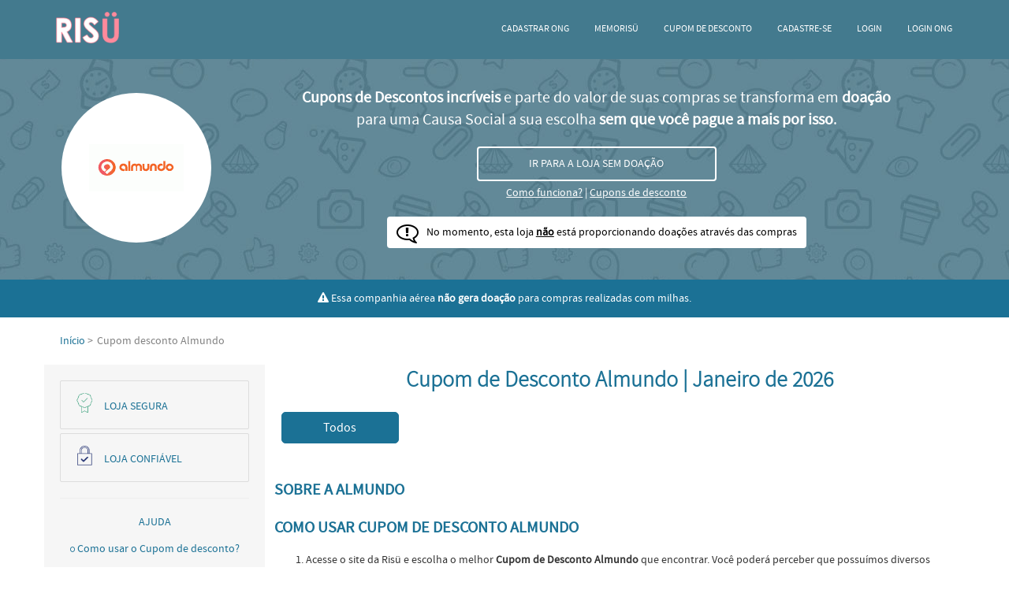

--- FILE ---
content_type: text/html; charset=utf-8
request_url: https://risu.com.br/cupom-de-desconto/almundo
body_size: 19769
content:
<!doctype html><html amp lang=pt-br><head><meta charset=utf-8><script async src=https://cdn.ampproject.org/v0.js></script><title>Cupom de Desconto Almundo → 30% OFF | Janeiro 2026 - Risü</title><link rel=canonical href=https://risu.com.br/cupom-de-desconto/almundo><link rel=manifest href=/manifest.json><link rel="shortcut icon" type=image/x-icon href="/favicon.ico?v=173645"><meta name=author content=Risü><meta name=description content="Cupom de Desconto Almundo → Até 30% OFF | Janeiro de 2026 | Pegue aqui seu desconto na Loja Almundo agora mesmo e ainda ajude uma Causa Social!"><meta name=ahrefs-site-verification content=668a32f96ea028f27aa6386950bf943e5d3cb5d3a82bf5ba4a166ce05dce582b><meta property=fb:app_id content=1492608767702144><meta property=og:title content="Cupons de Desconto Almundo | Atualizado Hoje - Até 20% OFF!"><meta property=og:description content="Os melhores Cupons de Desconto Almundo - até 20% de desconto! E, o melhor, na Risü parte do valor de suas compras vira doação para uma ONG a sua escolha! Vem mudar o mundo com a gente!"><meta property=og:url content=https://risu.com.br/cupom-de-desconto/almundo><meta property=og:image content=https://risu.com.br/images/share-images/partners/almundo.jpg><meta property=og:image:width content=1200><meta property=og:image:height content=630><meta property=og:type content=website><meta name=twitter:card content=summary_large_image><meta name=twitter:site content=@sou_risu><meta name=twitter:title content="Cupons de Desconto Almundo | Atualizado Hoje - Até 20% OFF!"><meta name=twitter:description content="Os melhores Cupons de Desconto Almundo - até 20% de desconto! E, o melhor, na Risü parte do valor de suas compras vira doação para uma ONG a sua escolha! Vem mudar o mundo com a gente!"><meta name=twitter:creator content=@sou_risu><meta name=twitter:image content=https://risu.com.br/images/share-images/partners/almundo.jpg><meta name=twitter:image:alt content="Cupom de Desconto Almundo → 30% OFF | Janeiro 2026 - Risü"><meta name=twitter:domain content=risu.com.br><meta name=viewport content="width=device-width,minimum-scale=1,initial-scale=1"><meta name=majestic-site-verification content=MJ12_9c59ac18-abc2-4ccd-a365-7fbdf8420b43><meta name=google-site-verification content=BsByxPs5g09kt094eI0a1g5iUm_73eoqlLKRJaaIdKE><link rel=chrome-webstore-item href=https://chrome.google.com/webstore/detail/lbaojbjkmgijecaenlbpcoeljkiggfic><script type=application/ld+json>{
          "@context": "http://www.schema.org",
          "@type": "WebSite",
          "name": "Risü",
          "url": "https://risu.com.br/",
          "sameAs" : [
              "https://www.facebook.com/RisuSocial/",
              "https://twitter.com/sou_risu",
              "https://plus.google.com/117817443567332316753"
          ],
          "author": {
              "@type": "Organization",
              "name": "Risü"
          },
          "publisher": {
              "@type": "Organization",
              "name": "Risü",
              "logo": {
                  "@type": "ImageObject",
                  "url": "https://risu.com.br/images/logo-risu-header.png",
                  "width": 100,
                  "height": 50
              }
          },
          "potentialAction": { 
              "@type": "SearchAction", 
              "target": "https://risu.com.br/cupom-de-desconto?search={search_term}", 
              "query-input": "required name=search_term"
          }
        }</script><style amp-boilerplate>body{-webkit-animation:-amp-start 8s steps(1,end) 0s 1 normal both;-moz-animation:-amp-start 8s steps(1,end) 0s 1 normal both;-ms-animation:-amp-start 8s steps(1,end) 0s 1 normal both;animation:-amp-start 8s steps(1,end) 0s 1 normal both}@-webkit-keyframes -amp-start{from{visibility:hidden}to{visibility:visible}}@-moz-keyframes -amp-start{from{visibility:hidden}to{visibility:visible}}@-ms-keyframes -amp-start{from{visibility:hidden}to{visibility:visible}}@-o-keyframes -amp-start{from{visibility:hidden}to{visibility:visible}}@keyframes -amp-start{from{visibility:hidden}to{visibility:visible}}</style><noscript><style amp-boilerplate>body{-webkit-animation:none;-moz-animation:none;-ms-animation:none;animation:none}</style></noscript><script async custom-element=amp-sidebar src=https://cdn.ampproject.org/v0/amp-sidebar-0.1.js></script><script async custom-element=amp-lightbox src=https://cdn.ampproject.org/v0/amp-lightbox-0.1.js></script><script async custom-element=amp-social-share src=https://cdn.ampproject.org/v0/amp-social-share-0.1.js></script><script async custom-element=amp-form src=https://cdn.ampproject.org/v0/amp-form-0.1.js></script><script async custom-element=amp-analytics src=https://cdn.ampproject.org/v0/amp-analytics-0.1.js></script><script async custom-element=amp-user-notification src=https://cdn.ampproject.org/v0/amp-user-notification-0.1.js></script><script async custom-element=amp-bind src=https://cdn.ampproject.org/v0/amp-bind-0.1.js></script><script async custom-template=amp-mustache src=https://cdn.ampproject.org/v0/amp-mustache-0.2.js></script><style amp-custom>/* FONTS */
    @font-face {
        font-family: source_sans_pro_bold;
        src: url(/fonts/SourceSansPro/sourcesanspro-bold-webfont.woff2) format('woff2'), url(/fonts/SourceSansPro/sourcesanspro-bold-webfont.woff) format('woff');
        font-weight: 400;
        font-style: normal
    }

    @font-face {
        font-family: source_sans_pro_light;
        src: url(/fonts/SourceSansPro/sourcesanspro-light-webfont.woff2) format('woff2'), url(/fonts/SourceSansPro/sourcesanspro-light-webfont.woff) format('woff');
        font-weight: 400;
        font-style: normal
    }

    @font-face {
        font-family: source_sans_pro_regular;
        src: url(/fonts/SourceSansPro/sourcesanspro-regular-webfont.woff2) format('woff2'), url(/fonts/SourceSansPro/sourcesanspro-regular-webfont.woff) format('woff');
        font-weight: 400;
        font-style: normal
    }

    @font-face {
        font-family: source_sans_pro_semibold;
        src: url(/fonts/SourceSansPro/sourcesanspro-semibold-webfont.woff2) format('woff2'), url(/fonts/SourceSansPro/sourcesanspro-semibold-webfont.woff) format('woff');
        font-weight: 400;
        font-style: normal
    }

    @font-face {
        font-family: 'FontAwesome';
        src: url(/fonts/FontAwesome/fontawesome-webfont.eot?v=4.7.0);
        src: url('/fonts/FontAwesome/fontawesome-webfont.eot?#iefix&v=4.7.0') format('embedded-opentype'), url(/fonts/FontAwesome/fontawesome-webfont.woff2?v=4.7.0) format('woff2'), url(/fonts/FontAwesome/fontawesome-webfont.woff?v=4.7.0) format('woff'), url(/fonts/FontAwesome/fontawesome-webfont.ttf?v=4.7.0) format('truetype'), url('/fonts/FontAwesome/fontawesome-webfont.svg?v=4.7.0#fontawesomeregular') format('svg');
        font-weight: 400;
        font-style: normal
    }

    .fa {
        display: inline-block;
        font: normal normal normal 14px/1 FontAwesome;
        font-size: inherit;
        text-rendering: auto;
        -webkit-font-smoothing: antialiased;
        -moz-osx-font-smoothing: grayscale
    }

    .fa-lg {
        font-size: 1.33333333em;
        line-height: .75em;
        vertical-align: -15%
    }

    .fa-2x {
        font-size: 2em
    }

    .fa-3x {
        font-size: 3em
    }

    .fa-4x {
        font-size: 4em
    }

    .fa-5x {
        font-size: 5em
    }

    .fa-fw {
        width: 1.28571429em;
        text-align: center
    }

    .fa-ul {
        padding-left: 0;
        margin-left: 2.14285714em;
        list-style-type: none
    }

    .fa-ul>li {
        position: relative
    }

    .fa-li {
        position: absolute;
        left: -2.14285714em;
        width: 2.14285714em;
        top: .14285714em;
        text-align: center
    }

    .fa-li.fa-lg {
        left: -1.85714286em
    }

    .fa-border {
        padding: .2em .25em .15em;
        border: solid .08em #eee;
        border-radius: .1em
    }

    .fa-pull-left {
        float: left
    }

    .fa-pull-right {
        float: right
    }

    .fa.fa-pull-left {
        margin-right: .3em
    }

    .fa.fa-pull-right {
        margin-left: .3em
    }

    .pull-right {
        float: right
    }

    .pull-left {
        float: left
    }

    .fa.pull-left {
        margin-right: .3em
    }

    .fa.pull-right {
        margin-left: .3em
    }

    .fa-spin {
        -webkit-animation: fa-spin 2s infinite linear;
        animation: fa-spin 2s infinite linear
    }

    .fa-pulse {
        -webkit-animation: fa-spin 1s infinite steps(8);
        animation: fa-spin 1s infinite steps(8)
    }

    @-webkit-keyframes fa-spin {
        0% {
            -webkit-transform: rotate(0deg);
            transform: rotate(0deg)
        }

        100% {
            -webkit-transform: rotate(359deg);
            transform: rotate(359deg)
        }
    }

    @keyframes fa-spin {
        0% {
            -webkit-transform: rotate(0deg);
            transform: rotate(0deg)
        }

        100% {
            -webkit-transform: rotate(359deg);
            transform: rotate(359deg)
        }
    }

    .fa-rotate-90 {
        -ms-filter: "progid:DXImageTransform.Microsoft.BasicImage(rotation=1)";
        -webkit-transform: rotate(90deg);
        -ms-transform: rotate(90deg);
        transform: rotate(90deg)
    }

    .fa-rotate-180 {
        -ms-filter: "progid:DXImageTransform.Microsoft.BasicImage(rotation=2)";
        -webkit-transform: rotate(180deg);
        -ms-transform: rotate(180deg);
        transform: rotate(180deg)
    }

    .fa-rotate-270 {
        -ms-filter: "progid:DXImageTransform.Microsoft.BasicImage(rotation=3)";
        -webkit-transform: rotate(270deg);
        -ms-transform: rotate(270deg);
        transform: rotate(270deg)
    }

    .fa-flip-horizontal {
        -ms-filter: "progid:DXImageTransform.Microsoft.BasicImage(rotation=0, mirror=1)";
        -webkit-transform: scale(-1, 1);
        -ms-transform: scale(-1, 1);
        transform: scale(-1, 1)
    }

    .fa-flip-vertical {
        -ms-filter: "progid:DXImageTransform.Microsoft.BasicImage(rotation=2, mirror=1)";
        -webkit-transform: scale(1, -1);
        -ms-transform: scale(1, -1);
        transform: scale(1, -1)
    }

    :root .fa-rotate-90,
    :root .fa-rotate-180,
    :root .fa-rotate-270,
    :root .fa-flip-horizontal,
    :root .fa-flip-vertical {
        filter: none
    }

    .fa-stack {
        position: relative;
        display: inline-block;
        width: 2em;
        height: 2em;
        line-height: 2em;
        vertical-align: middle
    }

    .fa-stack-1x,
    .fa-stack-2x {
        position: absolute;
        left: 0;
        width: 100%;
        text-align: center
    }

    .fa-stack-1x {
        line-height: inherit
    }

    .fa-stack-2x {
        font-size: 2em
    }

    .fa-inverse {
        color: #fff
    }

    .fa-home:before {
        content: "\f015";
    }

    .fa-heart-o:before {
        content: "\f08a";
    }

    .fa-users:before {
        content: "\f0c0";
    }

    .fa-commenting-o:before {
        content: "\f27b";
    }

    .fa-power-off:before {
        content: "\f011";
    }

    .fa-comment-o:before {
        content: "\f0e5";
    }

    .fa-exclamation:before {
        content: "\f12a";
    }

    .fa-exclamation-triangle:before {
        content: "\f071";
    }

    .fa-heart:before {
        content: "\f004";
    }

    .fa-star:before {
        content: "\f005";
    }

    .fa-circle-o:before {
        content: "\f10c";
    }

    .fa-caret-right:before {
        content: "\f0da";
    }

    .fa-facebook-official:before {
        content: "\f230";
    }

    .fa-twitter:before {
        content: "\f099";
    }

    .fa-instagram:before {
        content: "\f16d";
    }

    .fa-lock:before {
        content: "\f023";
    }

    .fa-linkedin:before {
        content: "\f0e1";
    }

    .fa-google-plus:before {
        content: "\f0d5";
    }

    .fa-youtube-play:before {
        content: "\f16a";
    }

    .fa-facebook:before {
        content: "\f09a";
    }

    @font-face {
        font-family: 'text-security-disc';
        src: url('/fonts/TextSecurity/text-security-disc.eot');
        src: url('/fonts/TextSecurity/text-security-disc.eot?#iefix') format('embedded-opentype'),
            url('/fonts/TextSecurity/text-security-disc.woff') format('woff'),
            url('/fonts/TextSecurity/text-security-disc.ttf') format('truetype'),
            url('/fonts/TextSecurity/text-security-disc.svg#text-security') format('svg');
    }

    /* BODY */
    body {
        width: 100%;
        height: 100%;
        padding: 0;
        margin: 0;
        font-family: source_sans_pro_regular;
        font-weight: 400;
        padding-right: 0;
        font-size: 14px;
        line-height: 1.42857143;
        color: #333;
        background-color: #fff
    }

    .container {
        width: auto;
        max-width: 73rem;
        box-sizing: border-box;
        margin-left: auto;
        margin-right: auto
    }

    .section {
        float: left;
        width: 100%
    }

    .navbar-fixed-padding {
        margin-top: 70px;
    }

    .btn {
        font-size: 14px;
        font-weight: 400;
        line-height: 1.42857143;
        text-align: center;
        vertical-align: middle;
        -ms-touch-action: manipulation;
        touch-action: manipulation;
        cursor: pointer;
        user-select: none;
        border-radius: 4px
    }

    .text-center {
        text-align: center;
    }

    /* MENU */
    .navbar {
        position: fixed;
        z-index: 105;
        width: 100%;
        display: block;
        padding: 0;
        font-size: 12px;
        align-items: center;
        justify-content: flex-start;
        background-color: #437a8e
    }

    .navbar-logo {
        float: left;
        padding: 15px
    }

    .navbar-menu {
        display: inline-block;
        margin-top: 14px;
        vertical-align: bottom;
        text-transform: uppercase;
        float: right
    }

    .navbar-item {
        cursor: pointer;
        color: white;
        display: inline-block;
        text-align: center;
        align-items: center;
        vertical-align: bottom;
        padding-bottom: 14px;
        text-decoration: none
    }

    .navbar-menu-button {
        float: right;
        color: white;
        padding: 27px
    }

    .navbar ul {
        list-style-type: none;
        margin: 0;
        padding: 0;
        overflow: hidden
    }

    .navbar ul li {
        float: left
    }

    .navbar ul li a.navbar-item {
        display: block;
        color: white;
        text-align: center;
        padding: 14px 16px;
        text-decoration: none
    }

    .navbar ul li a.navbar-item:hover {
        color: #e7899a
    }

    .caret {
        font-size: 10px
    }

    .menu-dropdown:hover .dropdown {
        display: block
    }

    .dropdown {
        position: absolute;
        background-color: white;
        width: 250px;
        right: 0;
        border-radius: 5px;
        font-size: 12px;
        padding: 5px;
        float: left;
        z-index: 1000;
        min-width: 160px;
        text-align: left;
        list-style: none;
        background-clip: padding-box;
        border: 1px solid rgba(0, 0, 0, .15);
        -webkit-box-shadow: 0 6px 12px rgba(0, 0, 0, .175);
        box-shadow: 0 6px 12px rgba(0, 0, 0, .175);
        letter-spacing: 0;
        display: none
    }

    .dropdown:hover {
        display: block
    }

    .dropdown li {
        float: left;
        text-align: center;
        background-color: rgba(230, 230, 230, .2);
        border: 1px solid #e6e6e6;
        border-radius: 5px;
        margin-bottom: 5px
    }

    .dropdown li a {
        color: #333;
        padding: 10px;
        display: block;
        text-align: center;
        text-decoration: none
    }

    .dropdown li i {
        color: #333;
        font-size: 22px
    }

    .dropdown li i.fa-power-off {
        font-size: 15px
    }

    .dropdown li:hover a,
    .dropdown li:hover i {
        color: #fe4365
    }

    .col6 {
        width: 49%
    }

    .col12 {
        width: 99%
    }

    .donations-menu {
        padding: 5px;
        width: 95%
    }

    .dropdown .donations-menu i {
        color: #fe4365
    }

    .navbar form {
        cursor: pointer
    }

    /* SIDEBAR */
    .sidebar {
        background-color: #437a8e
    }

    .sidebar-list {
        list-style: none;
        padding: 0
    }

    .sidebar-list li {
        padding: 10px
    }

    .sidebar-item {
        text-decoration: none;
        color: white;
        cursor: pointer;
    }

    /* MODAL COPY CODE - NOTIFICATION */
    amp-user-notification[id=notification-code] {
        box-shadow: -3px 3px 3px 0 rgba(0, 0, 0, .06);
        width: 100%;
        bottom: auto;
        text-align: center;
        border-radius: 4px;
        margin: 0 auto;
        background-color: rgba(0, 0, 0, .7);
        height: 100%;
        padding-top: 100px
    }

    amp-user-notification[id=notification-code]>.notification {
        width: 650px;
        margin: 0 auto;
        padding: 5px;
        background-color: #fff;
        font-size: 13px;
        border-radius: 5px;
        text-align: left;
        box-shadow: 1px 1px 5px grey;
        color: #000
    }

    amp-user-notification[id=notification-code] .close {
        font-size: 15px;
        border: 2px solid #437a8e;
        color: #437a8e;
        width: 30px;
        height: 30px;
        border-radius: 500px;
        background-color: transparent;
        opacity: .5;
        cursor: pointer;
        position: relative;
        right: -95%;
        top: 25px;
        transition: all .3s
    }

    amp-user-notification[id=notification-code] .close:hover {
        opacity: 1
    }

    amp-user-notification[id=notification-code] .lightbox-body,
    amp-user-notification[id=notification-code] .lightbox-header {
        padding: 15px;
        padding-top: 0px;
    }

    amp-user-notification[id=notification-code] .lightbox-title {
        font-family: inherit;
        font-weight: 500;
        line-height: 1.42857143;
        color: inherit;
        font-size: 18px;
        margin: 0
    }

    amp-user-notification[id=notification-code] .box-copy {
        border: 2px dashed #fe4365;
        padding: 3% 2%;
        background-color: rgba(254, 67, 101, .15);
        font-size: 20px
    }

    amp-user-notification[id=notification-code] .box-copy .modal-code {
        font-weight: 700
    }

    amp-user-notification[id=notification-code] .clipboard {
        float: right;
        display: inline-block;
        padding: 6px 12px;
        margin-bottom: 0;
        font-size: 14px;
        font-weight: 400;
        line-height: 1.42857143;
        vertical-align: middle;
        -ms-touch-action: manipulation;
        touch-action: manipulation;
        user-select: none;
        border-radius: 4px;
        border: 2px solid #fe4365;
        white-space: normal;
        background-color: #fe4365;
        color: #FFF;
        transition: background .3s;
        text-decoration: none
    }

    amp-user-notification[id=notification-code] .clipboard:hover {
        opacity: .7
    }

    amp-user-notification[id=notification-code] .info {
        text-align: center
    }

    /* MODAL INSTITUTION */
    amp-user-notification[id="notification-inst"] {
        box-shadow: -3px 3px 3px 0 rgba(0, 0, 0, .06);
        width: 152px;
        right: 5px;
        top: 90px;
        left: auto;
        bottom: auto;
        text-align: center;
        border-radius: 4px
    }

    amp-user-notification[id="notification-inst"]>.notification {
        padding: 5px;
        background-color: #fff;
        font-size: 13px
    }

    amp-user-notification[id="notification-inst"] .heart {
        width: 100%;
        text-align: left;
        float: left;
        font-size: 17px
    }

    amp-user-notification[id="notification-inst"] i {
        color: #fe4365
    }

    amp-user-notification[id="notification-inst"] p {
        margin: 0
    }

    amp-user-notification[id="notification-inst"] .text {
        font-size: 13px;
        margin-bottom: 10px;
        margin-top: 27px
    }

    amp-user-notification[id="notification-inst"] .btn-shock,
    amp-user-notification[id="notification-inst"] .change {
        margin-top: 10px;
        text-align: center;
        cursor: pointer
    }

    amp-user-notification[id="notification-inst"] .btn-shock {
        display: inline-block;
        padding: 6px 12px;
        margin-bottom: 0;
        font-size: 14px;
        font-weight: 400;
        line-height: 1.42857143;
        vertical-align: middle;
        -ms-touch-action: manipulation;
        touch-action: manipulation;
        user-select: none;
        border-radius: 4px;
        border: 2px solid #fe4365;
        white-space: normal;
        background-color: #fe4365;
        color: #FFF;
        transition: background .3s
    }

    amp-user-notification[id="notification-inst"] .btn-shock:hover {
        background-color: transparent;
        color: #fe4365
    }

    amp-user-notification[id="notification-inst"] .change a {
        color: #fe4365;
        text-decoration: underline
    }

    /* MODAL CHANGE INSTITUTION */
    amp-lightbox {
        background-color: rgba(0, 0, 0, .7)
    }

    .change-institution-lightbox {
        width: 60%;
        margin: 80px auto 0;
        box-shadow: 1px 1px 5px grey;
        background-color: #fff
    }

    .change-institution-lightbox .lightbox-header {
        padding: 15px;
        text-align: center
    }

    .change-institution-lightbox .close {
        font-size: 15px;
        border: 2px solid #437a8e;
        color: #437a8e;
        width: 30px;
        height: 30px;
        border-radius: 500px;
        background-color: transparent;
        opacity: .5;
        cursor: pointer;
        position: absolute;
        right: 21%;
        top: 100px;
        transition: all .3s
    }

    .change-institution-lightbox h4 {
        font-size: 18px;
        color: #fe4365
    }

    .change-institution-lightbox .institution {
        display: inline-block;
        width: 20%;
        margin-bottom: 5px
    }

    .change-institution-lightbox .square {
        width: 90px;
        height: 90px;
        background-color: #fff;
        border-radius: 50%;
        display: flex;
        align-items: center;
        justify-content: center;
        margin: 0 auto;
        border: 3px solid #f2f2f2
    }

    .change-institution-lightbox .square:hover {
        border: 3px solid #fe4365
    }

    /* HEADER */
    .partner-header {
        background-image: url(../../../images/bg-partner-amp.jpg);
        padding: 40px
    }

    .partner-header .container {
        display: flex;
        align-items: center
    }

    .partner-logo {
        width: 20%;
        float: left
    }

    .button-group {
        width: 80%;
        float: left;
        color: white;
        text-align: center
    }

    .button-group .text {
        font-size: 20px;
        margin: 0
    }

    .btn-enable-donation {
        background-color: transparent;
        border: 2px solid #FFF;
        transition: background .3s;
        display: block;
        float: none;
        margin: 0 auto;
        margin-top: 20px;
        margin-bottom: 5px;
        padding: 10px;
        color: white;
        width: 30%;
        text-decoration: none
    }

    .btn-enable-donation:hover {
        background-color: #FFF;
        color: #437a8e
    }

    .button-group .link {
        color: white;
        text-decoration: underline;
        cursor: pointer
    }

    .square-100 {
        background-color: white;
        width: 190px;
        height: 190px;
        border-radius: 50%;
        display: flex;
        align-items: center;
        justify-content: center;
        margin: 0 auto
    }

    .disabled-partner {
        margin-top: 20px
    }

    .disabled-partner .info {
        display: table;
        float: none;
        margin: 0 auto;
        background-color: white;
        color: black;
        border: none;
        white-space: normal;
        padding: 6px 12px;
        border-radius: 4px;
        transition: all .3s
    }

    .disabled-partner .info i {
        margin-right: 10px
    }

    .disabled-partner .info .cell {
        display: table-cell;
        vertical-align: middle
    }

    .disabled-partner .info .cell .icon {
        margin-right: 10px
    }

    /* MODAL HOW IT WORKS */
    .how-it-works-lightbox {
        margin-top: 80px;
        box-shadow: 1px 1px 5px grey;
        background-color: white;
        color: black;
        border-radius: 5px
    }

    .how-it-works-lightbox .close {
        font-size: 15px;
        border: solid 2px #437a8e;
        color: #437a8e;
        width: 30px;
        height: 30px;
        border-radius: 500px;
        background-color: transparent;
        opacity: .5;
        cursor: pointer;
        position: absolute;
        right: 10px;
        top: 90px;
        transition: all .3s
    }

    .how-it-works-lightbox .close:hover {
        opacity: 1
    }

    .how-it-works-lightbox .lightbox-header {
        padding: 15px;
        text-align: center
    }

    .how-it-works-lightbox .lightbox-title {
        font-size: 30px;
        color: #437a8e;
        margin: 0;
        line-height: 1.42857143
    }

    .how-it-works-lightbox .lightbox-subtitle {
        font-size: 15px;
        color: gray;
        margin: 0
    }

    .how-it-works-lightbox .box {
        width: 25%;
        float: left
    }

    .how-it-works-lightbox .box .main {
        color: #437a8e;
        font-weight: 700;
        margin-top: 20px
    }

    .how-it-works-lightbox .box .description {
        color: gray;
        padding-left: 10px;
        padding-right: 10px
    }

    .how-it-works-lightbox .footer {
        padding-top: 40px;
        color: #fe4365;
        font-size: 20px
    }

    .how-it-works-lightbox .observation {
        color: gray;
        margin-bottom: 25px
    }

    /* ESPECIFIC INFOS */
    .marketplace,
    .miles,
    .ambassador {
        background-color: #1b7195;
        color: white;
        text-align: center;
        display: flex;
        align-items: center;
        justify-content: center
    }

    .ambassador {
        text-transform: uppercase
    }

    .ambassador img {
        -webkit-filter: brightness(200%);
        filter: brightness(200%);
        width: 40px
    }

    .ambassador span {
        margin: 1%;
        position: relative
    }

    /* BREADCRUMB */
    .partner-breadcrumb {
        margin-top: 20px
    }

    .partner-breadcrumb ol {
        margin: 0 auto;
        padding: 0;
        padding-left: 20px;
        padding-right: 20px;
        list-style: none
    }

    .partner-breadcrumb li {
        display: inline;
        margin-right: 5px;
        color: gray
    }

    .partner-breadcrumb li a {
        color: #1b7195;
        text-decoration: none;
    }

    .partner-breadcrumb li span {
        color: inherit
    }

    /* COUPONS */
    .partner-coupons {
        width: 75%;
        float: left;
        text-align: center;
        left: 25%;
        position: relative;
        padding-top: 20px;
    }

    .categories {
        margin-bottom: 15px
    }

    .categories a {
        text-decoration: none
    }

    .incentive-category {
        border-radius: 5px;
        font-size: 16px;
        border: 1px solid #1b7195;
        padding: 8px;
        text-align: center;
        margin-bottom: 10px;
        background-color: white;
        transition: all .3s;
        color: #1b7195;
        width: 15%;
        margin-left: 1%;
        margin-right: 1%;
        float: left
    }

    .incentive-category:hover {
        color: white;
        background-color: #1b7195
    }

    .incentive-category.active {
        background-color: #1b7195;
        color: white
    }

    .partner-title,
    .partner-title-expirated {
        font-family: 'source_sans_pro_light';
        color: #1b7195;
        margin-top: 0;
        margin-bottom: 20px;
        font-weight: 700
    }

    .partner-title-expirated {
        text-align: left
    }

    .incentive-partner {
        border: 1px solid #ccc;
        padding: 15px;
        background-color: #f7f9fa;
        box-shadow: 0 3px 3px 0 rgba(0, 0, 0, .06);
        margin-bottom: 15px;
        -webkit-border-radius: 5px;
        -moz-border-radius: 5px;
        border-radius: 5px;
        float: left;
        width: 92%
    }

    .incentive-partner .incentive-content {
        width: 75%;
        float: left;
        text-align: left;
        color: #555
    }

    .incentive-partner .incentive-content .coupon-title {
        margin-top: 0;
        margin-bottom: 0;
        font-size: 20px;
        font-weight: 500
    }

    .incentive-partner .incentive-content p {
        margin: 0
    }

    .incentive-partner .incentive-content .donation {
        font-size: 14px
    }

    .incentive-partner .incentive-content .description {
        font-size: 12px
    }

    .incentive-partner .incentive-content .info {
        font-size: 11px;
        color: #999
    }

    .incentive-partner .incentive-content i {
        color: red
    }

    .incentive-partner .incentive-top {
        margin: 0;
        text-align: left
    }

    .incentive-partner .incentive-top i {
        color: #e0e025
    }

    .incentive-partner .incentive-button {
        width: 25%;
        float: left;
        text-align: left
    }

    .incentive-partner .incentive-button .btn-blue {
        background-color: #1b7195;
        font-size: 15px;
        -webkit-transition: all .3s;
        -moz-transition: all .3s;
        -ms-transition: all .3s;
        -o-transition: all .3s;
        transition: all .3s;
        color: #FFF;
        border: 2px solid #1b7195;
        white-space: normal;
        display: inline-block;
        padding: 6px 12px;
        margin-bottom: 0;
        font-weight: 400;
        line-height: 1.42857143;
        text-align: center;
        vertical-align: middle;
        -ms-touch-action: manipulation;
        touch-action: manipulation;
        cursor: pointer;
        user-select: none;
        border-radius: 4px;
        text-decoration: none;
        width: 85%
    }

    .incentive-partner .incentive-button .tracked:hover {
        background-color: white;
        color: #1b7195
    }

    .incentive-partner .incentive-button .code {
        background-color: transparent;
        font-size: 15px;
        -webkit-transition: all .3s;
        -moz-transition: all .3s;
        -ms-transition: all .3s;
        -o-transition: all .3s;
        transition: all .3s;
        border: 2px solid #1b7195;
        color: #1b7195;
        text-align: right
    }

    .incentive-partner .incentive-button .coupon {
        font-size: 15px;
        -webkit-transition: all .3s;
        -moz-transition: all .3s;
        -ms-transition: all .3s;
        -o-transition: all .3s;
        transition: all .3s;
        position: relative;
        left: 0;
        width: 75%;
        border: 2px solid transparent;
        border-right: none;
        top: -37px
    }

    .incentive-partner .incentive-button .coupon:hover {
        width: 72%;
        left: -13px
    }

    .label {
        display: inline;
        padding: .2em .6em .3em;
        font-size: 75%;
        color: #fff;
        border-radius: .25em;
        font-weight: 700;
        line-height: 1;
        white-space: nowrap;
        text-align: center;
        vertical-align: baseline
    }

    .label-danger {
        background-color: #d9534f
    }

    /* ABOUT PARTNER */
    .about-partner {
        text-align: left
    }

    .about-partner h1,
    .about-partner h2,
    .about-partner h3,
    .about-partner h4,
    .about-partner h5,
    .about-partner h6 {
        color: #1b7195;
        text-transform: uppercase;
        font-size: 20px;
    }

    /* PARTNER INFOS */
    .partner-infos {
        padding-top: 20px;
        width: 24%;
        float: left;
        text-align: center;
        right: 75%;
        position: relative
    }

    .partner-infos .content {
        padding: 20px;
        background-color: #f6f6f6;
        color: #1b7195
    }

    .partner-infos .content hr {
        margin-top: 20px;
        margin-bottom: 20px;
        border: 0;
        border-top: 1px solid #eee
    }

    .partner-infos .content .item-title {
        display: block;
        font-size: 14px;
        text-align: center;
        text-transform: uppercase;
        margin-top: 10px;
        margin-bottom: 10px;
        font-weight: 500
    }

    /* PARTNER INFOS - SECURITY BOX */
    .partner-infos .content .security-box {
        border: 1px solid #ddd;
        padding: 15px;
        margin-bottom: 5px;
        -webkit-border-radius: 2px;
        -moz-border-radius: 2px;
        border-radius: 2px;
        display: flex;
        align-items: center;
        justify-content: left
    }

    .partner-infos .content .security-box img {
        position: relative;
        float: left;
        top: -3px
    }

    .partner-infos .content .security-box span {
        font-size: 14px;
        top: 2px;
        left: 10px;
        position: relative;
        margin: 0
    }

    /* PARTNER INFOS - HELP */
    .partner-infos .content .help {
        cursor: pointer
    }

    .partner-infos .content .help i {
        font-size: 7px;
        vertical-align: middle
    }

    .partner-infos .content .help a {
        text-decoration: none;
        color: #1b7195
    }

    /* PARTNER INFOS - SHARE */
    .partner-infos .content .share-item {
        margin-left: 5px;
        margin-right: 5px;
        border-radius: 50%;
        background-size: 20px
    }

    /* PARTNER INFOS - RATING */
    .rating {
        --star-size: 2.5;
        padding: 0;
        border: none;
        unicode-bidi: bidi-override;
        direction: rtl;
        text-align: center;
        user-select: none;
        font-size: 3em;
        font-size: calc(var(--star-size) * 1em);
        cursor: pointer;
        -webkit-tap-highlight-color: rgba(0, 0, 0, 0);
        -webkit-tap-highlight-color: transparent
    }

    .rating>label {
        display: inline-block;
        position: relative;
        width: 1.1em;
        width: calc(var(--star-size) / 3 * 1.1em);
        color: #ddd;
        text-shadow: .05em .05em #aaa
    }

    .rating>*:hover,
    .rating>*:hover~label,
    .rating:not(:hover)>input:checked~label {
        color: transparent;
        cursor: inherit
    }

    .rating>*:hover:before,
    .rating>*:hover~label:before,
    .rating:not(:hover)>input:checked~label:before {
        content: "♥";
        position: absolute;
        left: 5px;
        color: #c0392b
    }

    .rating>input {
        position: relative;
        transform: scale(3);
        transform: scale(var(--star-size));
        top: -.5em;
        top: calc(var(--star-size) / 6 * -1em);
        margin-left: -2.5em;
        margin-left: calc(var(--star-size) / 6 * -4em);
        z-index: 2;
        opacity: 0;
        font-size: initial
    }

    /* PARTNER INFOS - CATEGORY */
    .partner-infos .content .category ul {
        list-style: none;
        margin: 0;
        margin-bottom: 20px;
        padding: 0;
        text-align: left
    }

    .partner-infos .content .category a {
        color: #337ab7;
        text-decoration: none
    }

    .partner-infos .content .category ul li h4 {
        font-size: 14px;
        font-weight: 100;
        display: inline
    }

    /* PARTNER INFOS - ERROR */
    .partner-infos .content .error .form-group {
        margin-bottom: 15px
    }

    .partner-infos .content .error .form-control {
        width: 90%;
        height: auto;
        padding: 6px 12px;
        background-color: #fff;
        border: 1px solid #ccc;
        border-radius: 4px;
        -webkit-box-shadow: inset 0 1px 1px rgba(0, 0, 0, .075);
        box-shadow: inset 0 1px 1px rgba(0, 0, 0, .075);
        -webkit-transition: border-color ease-in-out .15s, -webkit-box-shadow ease-in-out .15s;
        -o-transition: border-color ease-in-out .15s, box-shadow ease-in-out .15s;
        transition: border-color ease-in-out .15s, box-shadow ease-in-out .15s
    }

    .partner-infos .content .error {
        text-align: left
    }

    .partner-infos .content .error .btn {
        display: inline-block;
        padding: 6px 12px;
        margin-bottom: 0;
        font-size: 14px;
        font-weight: 400;
        line-height: 1.42857143;
        text-align: center;
        white-space: nowrap;
        vertical-align: middle;
        -ms-touch-action: manipulation;
        touch-action: manipulation;
        cursor: pointer;
        user-select: none;
        border: 1px solid transparent;
        border-radius: 4px;
        color: #333;
        background-color: #fff;
        border-color: #ccc
    }

    form [submit-success] {
        color: green
    }

    form [submit-error] {
        color: red
    }

    /* FOOTER */
    .footer .footer-col,
    .footer .logo-rodape,
    .footer .menu-social {
        width: 16.66666667%;
        float: left
    }

    .footer {
        padding-top: 40px;
        background: #fff
    }

    .footer .logo-rodape {
        margin-top: 75px;
        position: relative;
        min-height: 1px;
        padding-right: 15px;
        padding-left: 15px;
        text-align: center
    }

    .footer .footer-col {
        text-align: left
    }

    .footer .text-category {
        text-transform: uppercase;
        font-weight: 700;
        margin-bottom: 0;
        margin-left: 10px
    }

    .footer .mt-15 {
        margin-top: 15px
    }

    .footer .footer-col a {
        font-size: 13px;
        display: block;
        padding-top: 5px;
        padding-bottom: 5px;
        color: #000;
        text-transform: uppercase;
        text-decoration: none
    }

    .footer .footer-col a:hover,
    .footer .footer-col i {
        color: #fe4365
    }

    .footer .menu-social .social-line {
        float: left;
        width: 100%
    }

    .footer .menu-social i {
        font-size: 18px;
        margin: 2px;
        border: 2px solid gray;
        border-radius: 50%;
        width: 37px;
        height: 37px;
        color: gray;
        display: flex;
        align-items: center;
        justify-content: center;
        float: left;
        -webkit-transition: all .3s;
        transition: all .3s
    }

    .footer .menu-social i:hover {
        color: #fe4365;
        border-color: #fe4365;
    }

    .footer .partner {
        float: left;
        width: 50%
    }

    .footer .copyright {
        margin-top: 40px;
        background-color: #4a5866;
        padding: 30px;
        display: flex;
        align-items: center;
        justify-content: center
    }

    .footer .copyright .san-pedro {
        position: absolute;
        left: 5rem
    }

    .footer .copyright span {
        display: block;
        text-align: center;
        color: #fff;
        font-size: 13px
    }

    .footer .pink-cta {
        color: #ff8a9c;
        text-decoration: none
    }

    .footer .pink-cta:hover {
        text-decoration: underline
    }

    /* RESPONSIVE */
    @media (min-width:1515px) {
        .dropdown {
            right: initial;
        }
    }

    @media (min-width:1000px) {
        .navbar-menu-button {
            display: none
        }
    }

    @media (max-width:999px) {
        .navbar-menu {
            display: none
        }

        .partner-header {
            padding: 0;
            padding-top: 40px;
            padding-bottom: 40px;
            float: left
        }

        .partner-header .container {
            display: block
        }

        .partner-logo {
            width: 100%;
            margin-bottom: 20px
        }

        .button-group {
            width: 100%;
            position: relative
        }

        .button-group .text {
            padding: 10px
        }

        .btn-enable-donation {
            width: 90%
        }

        .how-it-works-lightbox .box {
            width: 100%
        }

        .partner-coupons {
            width: 95%;
            left: 0;
            padding: 10px
        }

        .incentive-category {
            width: 93%
        }

        .incentive-partner {
            width: 90%
        }

        .incentive-partner .incentive-content {
            width: 100%
        }

        .incentive-partner .incentive-button {
            width: 100%;
            margin-top: 20px
        }

        .partner-infos {
            width: 100%;
            right: 0
        }

        .footer .type {
            width: 100%
        }

        .footer .footer-col {
            width: 100%
        }

        .footer .menu-footer,
        .footer .menu-partners,
        .footer .menu-social {
            margin-bottom: 30px
        }

        .change-institution-lightbox {
            width: 100%;
        }

        .change-institution-lightbox .close {
            right: 0px;
            top: 85px;
        }

        .change-institution-lightbox .institution {
            width: 50%;
        }

        amp-user-notification[id=notification-code]>.notification {
            max-width: 96%;
        }

        amp-user-notification[id=notification-code] .box-copy {
            text-align: center;
        }

        .box-copy .modal-code {
            display: block;
        }

        amp-user-notification[id=notification-code] .clipboard {
            float: none;
        }

        .footer .logo-rodape {
            width: 100%;
            margin-top: 0px;
        }

        .footer .footer-col,
        .footer .menu-social {
            text-align: center;
            width: 100%;
        }

        .footer .social-line a {
            float: left;
            width: 33.333333%;
            text-decoration: none;
        }

        .footer .social-line a i {
            margin: 10px auto;
            float: initial;
        }

        .footer .partner {
            width: 100%;
        }

        .footer .copyright .san-pedro {
            position: initial;
        }
    }</style></head><body><amp-analytics type=googleanalytics id=analytics1><script type=application/json>{
        "vars": {
            "account": "UA-56384628-1"
        },
        "triggers": {
            "trackPageview": {
                "on": "visible",
                "request": "pageview"
            }
        },
        "extraUrlParams": {
            
        }
    }</script></amp-analytics><div class=navbar><div class=container><a class=navbar-logo href=/ ><amp-img src=/images/logo-risu-header.png alt=Risü height=40 width=80></amp-img></a><nav class=navbar-menu><ul><li><a class=navbar-item href=/doacao-online>Cadastrar ONG</a></li><li><a class=navbar-item href=/memorisu>Memorisü</a></li><li><a class=navbar-item href=/cupom-de-desconto>Cupom de desconto</a></li><li><a class=navbar-item href="/?register=true">CADASTRE-SE</a></li><li><a class=navbar-item href="/login?next=https://risu.com.br/cupom-de-desconto/almundo">Login</a></li><li><a class=navbar-item target=_blank href=https://painel.risu.com.br>LOGIN ONG</a></li></ul></nav><div class=navbar-menu-button on=tap:sidebar.toggle role=button tabindex=0>MENU</div></div></div><amp-sidebar id=sidebar layout=nodisplay side=right class=sidebar><ul class=sidebar-list><li><a class=sidebar-item href="/?register=true">CADASTRE-SE</a></li><li><a class=sidebar-item href="/login?next=https://risu.com.br/cupom-de-desconto/almundo">LOGIN</a></li></ul></amp-sidebar><amp-lightbox id=change-institution-lightbox layout=nodisplay scrollable=true><div class=change-institution-lightbox><div class=lightbox-header><button type=button class=close on=tap:change-institution-lightbox.close>&times;</button><h4 class="modal-title text-center">ESCOLHA A ONG QUE VOCÊ QUER APOIAR</h4></div><div class=lightbox-body><div class=institutions><div class=institution><a href="?instituicao=jardimdasborboletas"><div class=square><amp-img src=https://s3.amazonaws.com/risu-static/instituicoes/logo/jardimdasborboletas.jpg alt="JARDIM DAS BORBOLETAS" height=60 width=60></amp-img></div></a></div><div class=institution><a href="?instituicao=avhro"><div class=square><amp-img src=https://s3.amazonaws.com/risu-static/instituicoes/logo/avhro.jpg alt="AVHRO - Associação dos Voluntários do Hospital Regional do Oeste" height=60 width=60></amp-img></div></a></div><div class=institution><a href="?instituicao=recantotiamarlene"><div class=square><amp-img src=https://s3.amazonaws.com/risu-static/instituicoes/logo/recantotiamarlene.jpg alt=AFUPACE height=60 width=60></amp-img></div></a></div><div class=institution><a href="?instituicao=equovila"><div class=square><amp-img src=https://s3.amazonaws.com/risu-static/instituicoes/logo/equovila.jpg alt=EQUOVILA height=60 width=60></amp-img></div></a></div><div class=institution><a href="?instituicao=garotosdavila"><div class=square><amp-img src=https://s3.amazonaws.com/risu-static/instituicoes/logo/garotosdavila.jpg alt="Instituto Garotos da Vila" height=60 width=60></amp-img></div></a></div><div class=institution><a href="?instituicao=apaemuriae"><div class=square><amp-img src=https://s3.amazonaws.com/risu-static/instituicoes/logo/apaemuriae.jpg alt="Apae Muriaé" height=60 width=60></amp-img></div></a></div><div class=institution><a href="?instituicao=aura"><div class=square><amp-img src=https://s3.amazonaws.com/risu-static/instituicoes/logo/aura.jpg alt="Casa Aura" height=60 width=60></amp-img></div></a></div><div class=institution><a href="?instituicao=remansofraterno"><div class=square><amp-img src=https://s3.amazonaws.com/risu-static/instituicoes/logo/remansofraterno.jpg alt="Remanso Fraterno" height=60 width=60></amp-img></div></a></div><div class=institution><a href="?instituicao=crescerrotary"><div class=square><amp-img src=https://s3.amazonaws.com/risu-static/instituicoes/logo/crescerrotary.jpg alt="Crescer Rotary" height=60 width=60></amp-img></div></a></div><div class=institution><a href="?instituicao=institutovcvidas"><div class=square><amp-img src=https://s3.amazonaws.com/risu-static/instituicoes/logo/institutovcvidas.jpg alt="Liberdance Cultural Instituto Verde Criando Vidas" height=60 width=60></amp-img></div></a></div><div class=institution><a href="?instituicao=institutometamorfose"><div class=square><amp-img src=https://s3.amazonaws.com/risu-static/instituicoes/logo/institutometamorfose.jpg alt="Instituto Metamorfose" height=60 width=60></amp-img></div></a></div><div class=institution><a href="?instituicao=tocadobicho"><div class=square><amp-img src=https://s3.amazonaws.com/risu-static/instituicoes/logo/tocadobicho.jpg alt="TOCA DO BICHO" height=60 width=60></amp-img></div></a></div><div class=institution><a href="?instituicao=alcancesocial"><div class=square><amp-img src=https://s3.amazonaws.com/risu-static/instituicoes/logo/alcancesocial.jpg alt="ALCANCE SOCIAL JUAZEIRO" height=60 width=60></amp-img></div></a></div><div class=institution><a href="?instituicao=animalsente"><div class=square><amp-img src=https://s3.amazonaws.com/risu-static/instituicoes/logo/animalsente.jpg alt="ASSOCIACAO VEGANA DE CONSCIENTIZACAO E LIBERTACAO ANIMAL" height=60 width=60></amp-img></div></a></div><div class=institution><a href="?instituicao=doutoresdalma"><div class=square><amp-img src=https://s3.amazonaws.com/risu-static/instituicoes/logo/doutoresdalma.jpg alt="ASSOCIAÇÃO DOUTORES DALMA" height=60 width=60></amp-img></div></a></div><div class=institution><a href="?instituicao=investidoresdaesperanca"><div class=square><amp-img src=https://s3.amazonaws.com/risu-static/instituicoes/logo/investidoresdaesperanca.jpg alt="Investidores da Esperança" height=60 width=60></amp-img></div></a></div><div class=institution><a href="?instituicao=101viralatas"><div class=square><amp-img src=https://s3.amazonaws.com/risu-static/instituicoes/logo/101viralatas.jpg alt="Associação 101 Viralatas" height=60 width=60></amp-img></div></a></div><div class=institution><a href="?instituicao=7geracoes"><div class=square><amp-img src=https://s3.amazonaws.com/risu-static/instituicoes/logo/7geracoes.jpg alt="Instituto 7 Gerações" height=60 width=60></amp-img></div></a></div><div class=institution><a href="?instituicao=casasantadulce"><div class=square><amp-img src=https://s3.amazonaws.com/risu-static/instituicoes/logo/casasantadulce.jpg alt="CASA DA SOLIDARIEDADE SANTA DULCE DOS POBRES" height=60 width=60></amp-img></div></a></div><div class=institution><a href="?instituicao=cami"><div class=square><amp-img src=https://s3.amazonaws.com/risu-static/instituicoes/logo/cami.jpg alt="CAMI - Centro de Apoio ao migrante" height=60 width=60></amp-img></div></a></div><div class=institution><a href="?instituicao=amanimal"><div class=square><amp-img src=https://s3.amazonaws.com/risu-static/instituicoes/logo/amanimal.jpg alt="ASSOCIACAO AMANIMAL" height=60 width=60></amp-img></div></a></div><div class=institution><a href="?instituicao=irmascheilla"><div class=square><amp-img src=https://s3.amazonaws.com/risu-static/instituicoes/logo/irmascheilla.jpg alt="Irmã Scheilla" height=60 width=60></amp-img></div></a></div><div class=institution><a href="?instituicao=capoeirasocial"><div class=square><amp-img src=https://s3.amazonaws.com/risu-static/instituicoes/logo/capoeirasocial.jpg alt="ASSOCIACAO CULTURAL DESPORTIVA SAPUCAIENSE DE CAPOEIRA" height=60 width=60></amp-img></div></a></div><div class=institution><a href="?instituicao=casadadivinamisericordia"><div class=square><amp-img src=https://s3.amazonaws.com/risu-static/instituicoes/logo/casadadivinamisericordia.jpg alt="Casa da Divina Misericórdia" height=60 width=60></amp-img></div></a></div><div class=institution><a href="?instituicao=planetavida"><div class=square><amp-img src=https://s3.amazonaws.com/risu-static/instituicoes/logo/planetavida.jpg alt="Clube Planeta Vida" height=60 width=60></amp-img></div></a></div><div class=institution><a href="?instituicao=crecheclaranunes"><div class=square><amp-img src=https://s3.amazonaws.com/risu-static/instituicoes/logo/crecheclaranunes.jpg alt="Creche Clara Nunes" height=60 width=60></amp-img></div></a></div><div class=institution><a href="?instituicao=quatropatinhas"><div class=square><amp-img src=https://s3.amazonaws.com/risu-static/instituicoes/logo/quatropatinhas.jpg alt="Associação Quatro Patinhas" height=60 width=60></amp-img></div></a></div><div class=institution><a href="?instituicao=reaprender"><div class=square><amp-img src=https://s3.amazonaws.com/risu-static/instituicoes/logo/reaprender.jpg alt="Instituto Socioeducacional Reaprender" height=60 width=60></amp-img></div></a></div><div class=institution><a href="?instituicao=institutoacao"><div class=square><amp-img src=https://s3.amazonaws.com/risu-static/instituicoes/logo/institutoacao.jpg alt="INSTITUTO ACAO DE DESENVOLVIMENTO NOVA HELIOPOLIS" height=60 width=60></amp-img></div></a></div><div class=institution><a href="?instituicao=arcadavida"><div class=square><amp-img src=https://s3.amazonaws.com/risu-static/instituicoes/logo/arcadavida.jpg alt="Associação Arca da Vida" height=60 width=60></amp-img></div></a></div><div class=institution><a href="?instituicao=projetovida"><div class=square><amp-img src=https://s3.amazonaws.com/risu-static/instituicoes/logo/projetovida.jpg alt="Projeto Vida" height=60 width=60></amp-img></div></a></div><div class=institution><a href="?instituicao=casaazul"><div class=square><amp-img src=https://s3.amazonaws.com/risu-static/instituicoes/logo/casaazul.jpg alt="Casa Azul" height=60 width=60></amp-img></div></a></div><div class=institution><a href="?instituicao=providenciando"><div class=square><amp-img src=https://s3.amazonaws.com/risu-static/instituicoes/logo/providenciando.jpg alt="Providenciando a favor da vida" height=60 width=60></amp-img></div></a></div><div class=institution><a href="?instituicao=apaefsa"><div class=square><amp-img src=https://s3.amazonaws.com/risu-static/instituicoes/logo/apaefsa.jpg alt="Associação de Pais e Amigos dos Excepcionais - Formosa" height=60 width=60></amp-img></div></a></div><div class=institution><a href="?instituicao=institutofar"><div class=square><amp-img src=https://s3.amazonaws.com/risu-static/instituicoes/logo/institutofar.jpg alt="Instituto FAR" height=60 width=60></amp-img></div></a></div><div class=institution><a href="?instituicao=abheroisdorio"><div class=square><amp-img src=https://s3.amazonaws.com/risu-static/instituicoes/logo/abheroisdorio.jpg alt="ABHRJ - Associação Beneficente Heróis do Rio de Janeiro" height=60 width=60></amp-img></div></a></div><div class=institution><a href="?instituicao=projetodorcas"><div class=square><amp-img src=https://s3.amazonaws.com/risu-static/instituicoes/logo/projetodorcas.jpg alt="Projeto Dorcas" height=60 width=60></amp-img></div></a></div><div class=institution><a href="?instituicao=gep"><div class=square><amp-img src=https://s3.amazonaws.com/risu-static/instituicoes/logo/gep.jpg alt="Grupo Espírita da Paz" height=60 width=60></amp-img></div></a></div><div class=institution><a href="?instituicao=capec"><div class=square><amp-img src=https://s3.amazonaws.com/risu-static/instituicoes/logo/capec.jpg alt="Casa de Apoio às Pessoas com Câncer - CAPEC" height=60 width=60></amp-img></div></a></div><div class=institution><a href="?instituicao=institutoresgatandovidas"><div class=square><amp-img src=https://s3.amazonaws.com/risu-static/instituicoes/logo/institutoresgatandovidas.jpg alt="Instituto Resgatando Vidas Para Vida" height=60 width=60></amp-img></div></a></div><div class=institution><a href="?instituicao=missoesnoroeste"><div class=square><amp-img src=https://s3.amazonaws.com/risu-static/instituicoes/logo/missoesnoroeste.jpg alt="União Noroeste Brasileira da Igreja Adventista do Sétimo Dia" height=60 width=60></amp-img></div></a></div><div class=institution><a href="?instituicao=ccbatuira"><div class=square><amp-img src=https://s3.amazonaws.com/risu-static/instituicoes/logo/ccbatuira.jpg alt="Casa da Criança Batuíra" height=60 width=60></amp-img></div></a></div><div class=institution><a href="?instituicao=amorempatas"><div class=square><amp-img src=https://s3.amazonaws.com/risu-static/instituicoes/logo/amorempatas.jpg alt="INSTITUTO AMOR EM PATAS" height=60 width=60></amp-img></div></a></div><div class=institution><a href="?instituicao=sempreaseulado"><div class=square><amp-img src=https://s3.amazonaws.com/risu-static/instituicoes/logo/sempreaseulado.jpg alt="Associação Sempre a Seu Lado" height=60 width=60></amp-img></div></a></div><div class=institution><a href="?instituicao=idf6"><div class=square><amp-img src=https://s3.amazonaws.com/risu-static/instituicoes/logo/idf6.jpg alt="INSTITUTO DESPORTIVO FERNANDINHO 6 - IDF6" height=60 width=60></amp-img></div></a></div><div class=institution><a href="?instituicao=ceza"><div class=square><amp-img src=https://s3.amazonaws.com/risu-static/instituicoes/logo/ceza.jpg alt="ASSOCIAÇÃO CENTRO DE AÇÃO COMUNITÁRIA E FILANTRÓPICA ZILDA ARANHA - CEZA" height=60 width=60></amp-img></div></a></div><div class=institution><a href="?instituicao=bastadotar"><div class=square><amp-img src=https://s3.amazonaws.com/risu-static/instituicoes/logo/bastadotar.jpg alt="ASSOCIACAO BRIGADA DOS ANIMAIS SEM TETO - BASTADOTAR" height=60 width=60></amp-img></div></a></div><div class=institution><a href="?instituicao=oncors"><div class=square><amp-img src=https://s3.amazonaws.com/risu-static/instituicoes/logo/oncors.jpg alt="Serviço Especializado em Reabilitação Oncológica e Promoção da Saúde (ONCORS)" height=60 width=60></amp-img></div></a></div><div class=institution><a href="?instituicao=neac"><div class=square><amp-img src=https://s3.amazonaws.com/risu-static/instituicoes/logo/neac.jpg alt=NEAC height=60 width=60></amp-img></div></a></div><div class=institution><a href="?instituicao=casasaoluiz"><div class=square><amp-img src=https://s3.amazonaws.com/risu-static/instituicoes/logo/casasaoluiz.jpg alt="Casa São Luiz" height=60 width=60></amp-img></div></a></div><div class=institution><a href="?instituicao=institutopequenosanjos"><div class=square><amp-img src=https://s3.amazonaws.com/risu-static/instituicoes/logo/institutopequenosanjos.jpg alt="Instituto do Câncer Luta Pela Vida Pequenos Anjos" height=60 width=60></amp-img></div></a></div><div class=institution><a href="?instituicao=projetocoracao"><div class=square><amp-img src=https://s3.amazonaws.com/risu-static/instituicoes/logo/projetocoracao.jpg alt="PROJETO COR AÇÃO" height=60 width=60></amp-img></div></a></div><div class=institution><a href="?instituicao=horizontedeesperanca"><div class=square><amp-img src=https://s3.amazonaws.com/risu-static/instituicoes/logo/horizontedeesperanca.jpg alt="Associação Horizonte de Esperança" height=60 width=60></amp-img></div></a></div><div class=institution><a href="?instituicao=sementedofuturo"><div class=square><amp-img src=https://s3.amazonaws.com/risu-static/instituicoes/logo/sementedofuturo.jpg alt="Semente do Futuro" height=60 width=60></amp-img></div></a></div><div class=institution><a href="?instituicao=caminhosparajesus"><div class=square><amp-img src=https://s3.amazonaws.com/risu-static/instituicoes/logo/caminhosparajesus.jpg alt="Caminhos Para Jesus" height=60 width=60></amp-img></div></a></div><div class=institution><a href="?instituicao=anjosdepatas"><div class=square><amp-img src=https://s3.amazonaws.com/risu-static/instituicoes/logo/anjosdepatas.jpg alt="Projeto Anjos de Patas" height=60 width=60></amp-img></div></a></div><div class=institution><a href="?instituicao=institutogabi"><div class=square><amp-img src=https://s3.amazonaws.com/risu-static/instituicoes/logo/institutogabi.jpg alt="Instituto Gabi" height=60 width=60></amp-img></div></a></div><div class=institution><a href="?instituicao=ajuda-patas"><div class=square><amp-img src=https://s3.amazonaws.com/risu-static/instituicoes/logo/ajuda-patas.jpg alt="Ajuda Patas" height=60 width=60></amp-img></div></a></div><div class=institution><a href="?instituicao=recriandoconexoes"><div class=square><amp-img src=https://s3.amazonaws.com/risu-static/instituicoes/logo/recriandoconexoes.jpg alt="ASSOCIACAO ESPORTIVA RECRIANDO CONEXOES" height=60 width=60></amp-img></div></a></div><div class=institution><a href="?instituicao=larsantoantonio"><div class=square><amp-img src=https://s3.amazonaws.com/risu-static/instituicoes/logo/larsantoantonio.jpg alt="Lar Santo Antônio dos Excepcionais" height=60 width=60></amp-img></div></a></div><div class=institution><a href="?instituicao=ielpa"><div class=square><amp-img src=https://s3.amazonaws.com/risu-static/instituicoes/logo/ielpa.jpg alt="Instituto Eu Luto Pelos Animais" height=60 width=60></amp-img></div></a></div><div class=institution><a href="?instituicao=familiadecana"><div class=square><amp-img src=https://s3.amazonaws.com/risu-static/instituicoes/logo/familiadecana.jpg alt="Associacao Familia de Cana" height=60 width=60></amp-img></div></a></div><div class=institution><a href="?instituicao=adocaosaofrancisco"><div class=square><amp-img src=https://s3.amazonaws.com/risu-static/instituicoes/logo/adocaosaofrancisco.jpg alt="Projeto Adoção São Francisco - PASF" height=60 width=60></amp-img></div></a></div><div class=institution><a href="?instituicao=innovaacao"><div class=square><amp-img src=https://s3.amazonaws.com/risu-static/instituicoes/logo/innovaacao.jpg alt="ASSOCIACAO INNOVAACAO COMPARTILHANDO SABERES" height=60 width=60></amp-img></div></a></div><div class=institution><a href="?instituicao=institutodonamaria"><div class=square><amp-img src=https://s3.amazonaws.com/risu-static/instituicoes/logo/institutodonamaria.jpg alt="INSTITUTO DONA MARIA" height=60 width=60></amp-img></div></a></div><div class=institution><a href="?instituicao=lar-bom-abrigo"><div class=square><amp-img src=https://s3.amazonaws.com/risu-static/instituicoes/logo/lar-bom-abrigo.jpg alt="INSTITUTO LAR BOM ABRIGO GVF" height=60 width=60></amp-img></div></a></div><div class=institution><a href="?instituicao=institutodocarinho"><div class=square><amp-img src=https://s3.amazonaws.com/risu-static/instituicoes/logo/institutodocarinho.jpg alt="Instituto do Carinho" height=60 width=60></amp-img></div></a></div><div class=institution><a href="?instituicao=novoceu"><div class=square><amp-img src=https://s3.amazonaws.com/risu-static/instituicoes/logo/novoceu.jpg alt="Projeto Assistencial Novo Céu" height=60 width=60></amp-img></div></a></div><div class=institution><a href="?instituicao=ateliedeideias"><div class=square><amp-img src=https://s3.amazonaws.com/risu-static/instituicoes/logo/ateliedeideias.jpg alt="Associação Ateliê de Ideias" height=60 width=60></amp-img></div></a></div><div class=institution><a href="?instituicao=amparodospequenos"><div class=square><amp-img src=https://s3.amazonaws.com/risu-static/instituicoes/logo/amparodospequenos.jpg alt="Amparo dos Pequenos" height=60 width=60></amp-img></div></a></div><div class=institution><a href="?instituicao=fundacaolacorosa"><div class=square><amp-img src=https://s3.amazonaws.com/risu-static/instituicoes/logo/fundacaolacorosa.jpg alt="FUNDAÇÃO LAÇO ROSA" height=60 width=60></amp-img></div></a></div><div class=institution><a href="?instituicao=crechepequenolar"><div class=square><amp-img src=https://s3.amazonaws.com/risu-static/instituicoes/logo/crechepequenolar.jpg alt="Creche Pequeno Lar" height=60 width=60></amp-img></div></a></div><div class=institution><a href="?instituicao=escolinhatransbatista"><div class=square><amp-img src=https://s3.amazonaws.com/risu-static/instituicoes/logo/escolinhatransbatista.jpg alt="Escolinha Esporte Clube Transbatista" height=60 width=60></amp-img></div></a></div><div class=institution><a href="?instituicao=miadotty"><div class=square><amp-img src=https://s3.amazonaws.com/risu-static/instituicoes/logo/miadotty.jpg alt="Associação Mia Dotty Proteção Animal" height=60 width=60></amp-img></div></a></div><div class=institution><a href="?instituicao=terradosbichos"><div class=square><amp-img src=https://s3.amazonaws.com/risu-static/instituicoes/logo/terradosbichos.jpg alt="Santuário Terra dos Bichos" height=60 width=60></amp-img></div></a></div><div class=institution><a href="?instituicao=programadoresdoamanha"><div class=square><amp-img src=https://s3.amazonaws.com/risu-static/instituicoes/logo/programadoresdoamanha.jpg alt="INSTITUTO PROGRAMADORES DO AMANHA" height=60 width=60></amp-img></div></a></div><div class=institution><a href="?instituicao=soerpa"><div class=square><amp-img src=https://s3.amazonaws.com/risu-static/instituicoes/logo/soerpa.jpg alt="SOERPA - SOCIEDADE ERVALENSE  DE PROTECAO AOS ANIMAIS" height=60 width=60></amp-img></div></a></div><div class=institution><a href="?instituicao=aspac"><div class=square><amp-img src=https://s3.amazonaws.com/risu-static/instituicoes/logo/aspac.jpg alt="Associação de Promoção do Adolescente e da Criança-Aspac" height=60 width=60></amp-img></div></a></div><div class=institution><a href="?instituicao=laticao"><div class=square><amp-img src=https://s3.amazonaws.com/risu-static/instituicoes/logo/laticao.jpg alt=Laticão height=60 width=60></amp-img></div></a></div><div class=institution><a href="?instituicao=afrorio"><div class=square><amp-img src=https://s3.amazonaws.com/risu-static/instituicoes/logo/afrorio.jpg alt="CENTRO CULTURAL AFRORIO" height=60 width=60></amp-img></div></a></div><div class=institution><a href="?instituicao=almainstituto"><div class=square><amp-img src=https://s3.amazonaws.com/risu-static/instituicoes/logo/almainstituto.jpg alt="Alma Instituto" height=60 width=60></amp-img></div></a></div><div class=institution><a href="?instituicao=ideias"><div class=square><amp-img src=https://s3.amazonaws.com/risu-static/instituicoes/logo/ideias.jpg alt="INSTITUTO DE DESENVOLVIMENTO INCLUSAO E ASSISTENCIA SOCIAL - IDEIAS" height=60 width=60></amp-img></div></a></div><div class=institution><a href="?instituicao=confrariadossurdos"><div class=square><amp-img src=https://s3.amazonaws.com/risu-static/instituicoes/logo/confrariadossurdos.jpg alt="ASSOCIAÇÃO DE SURDOS DO ALTO SÃO FRANCISCO" height=60 width=60></amp-img></div></a></div><div class=institution><a href="?instituicao=casadamulher"><div class=square><amp-img src=https://s3.amazonaws.com/risu-static/instituicoes/logo/casadamulher.jpg alt="Casa da Mulher- Associação de Atendimento Estudo e Pesquisa" height=60 width=60></amp-img></div></a></div><div class=institution><a href="?instituicao=abrigomoacyralves"><div class=square><amp-img src=https://s3.amazonaws.com/risu-static/instituicoes/logo/abrigomoacyralves.jpg alt="ABRIGO MOACYR ALVES" height=60 width=60></amp-img></div></a></div><div class=institution><a href="?instituicao=abaje"><div class=square><amp-img src=https://s3.amazonaws.com/risu-static/instituicoes/logo/abaje.jpg alt="ASSOCIACAO BENEFICENTE DE ASSISTENCIA E EQUOTERAPIA DE JEQUIE" height=60 width=60></amp-img></div></a></div><div class=institution><a href="?instituicao=abrigobezerrademenezes"><div class=square><amp-img src=https://s3.amazonaws.com/risu-static/instituicoes/logo/abrigobezerrademenezes.jpg alt="Abrigo Bezerra de Menezes" height=60 width=60></amp-img></div></a></div><div class=institution><a href="?instituicao=valemospeloquesomos"><div class=square><amp-img src=https://s3.amazonaws.com/risu-static/instituicoes/logo/valemospeloquesomos.jpg alt="AKA - ASSOCIACAO DOS KIAUZEIROS AUSENTES" height=60 width=60></amp-img></div></a></div><div class=institution><a href="?instituicao=mulheresdepeito"><div class=square><amp-img src=https://s3.amazonaws.com/risu-static/instituicoes/logo/mulheresdepeito.jpg alt="Associação Mulheres de Peito" height=60 width=60></amp-img></div></a></div><div class=institution><a href="?instituicao=adac"><div class=square><amp-img src=https://s3.amazonaws.com/risu-static/instituicoes/logo/adac.jpg alt="Associação Dog Anjos Cat - ADAC" height=60 width=60></amp-img></div></a></div><div class=institution><a href="?instituicao=isma"><div class=square><amp-img src=https://s3.amazonaws.com/risu-static/instituicoes/logo/isma.jpg alt=ISMA height=60 width=60></amp-img></div></a></div><div class=institution><a href="?instituicao=abraceesperanca"><div class=square><amp-img src=https://s3.amazonaws.com/risu-static/instituicoes/logo/abraceesperanca.jpg alt="ABRACE ESPERANÇA" height=60 width=60></amp-img></div></a></div><div class=institution><a href="?instituicao=helendrexel"><div class=square><amp-img src=https://s3.amazonaws.com/risu-static/instituicoes/logo/helendrexel.jpg alt="ASSOCIACAO MARIA HELEN DREXEL - AMHD" height=60 width=60></amp-img></div></a></div><div class=institution><a href="?instituicao=casadegui"><div class=square><amp-img src=https://s3.amazonaws.com/risu-static/instituicoes/logo/casadegui.jpg alt="INSTITUTO CASA DE GUI" height=60 width=60></amp-img></div></a></div><div class=institution><a href="?instituicao=trianon"><div class=square><amp-img src=https://s3.amazonaws.com/risu-static/instituicoes/logo/trianon.jpg alt="TRIANON ESPORTE CLUBE" height=60 width=60></amp-img></div></a></div><div class=institution><a href="?instituicao=lartrescoracoes"><div class=square><amp-img src=https://s3.amazonaws.com/risu-static/instituicoes/logo/lartrescoracoes.jpg alt="Lar de Idosos Tres Coracoes" height=60 width=60></amp-img></div></a></div><div class=institution><a href="?instituicao=miracle"><div class=square><amp-img src=https://s3.amazonaws.com/risu-static/instituicoes/logo/miracle.jpg alt="Miracle Social Fund" height=60 width=60></amp-img></div></a></div><div class=institution><a href="?instituicao=institutojejedeoya"><div class=square><amp-img src=https://s3.amazonaws.com/risu-static/instituicoes/logo/institutojejedeoya.jpg alt="INSTITUTO SOCIAL JEJE DE OYA ISJO" height=60 width=60></amp-img></div></a></div><div class=institution><a href="?instituicao=aupacc"><div class=square><amp-img src=https://s3.amazonaws.com/risu-static/instituicoes/logo/aupacc.jpg alt="AUPACC- AMIGOS UNIDOS POR AMOR CONTRA O CANCER" height=60 width=60></amp-img></div></a></div><div class=institution><a href="?instituicao=lacredobem"><div class=square><amp-img src=https://s3.amazonaws.com/risu-static/instituicoes/logo/lacredobem.jpg alt="ASSOCIACAO LACRE DO BEM" height=60 width=60></amp-img></div></a></div><div class=institution><a href="?instituicao=shalke12"><div class=square><amp-img src=https://s3.amazonaws.com/risu-static/instituicoes/logo/shalke12.jpg alt=SHALKE12 height=60 width=60></amp-img></div></a></div><div class=institution><a href="?instituicao=quadrinhosdobem"><div class=square><amp-img src=https://s3.amazonaws.com/risu-static/instituicoes/logo/quadrinhosdobem.jpg alt="QUADRINHOS DO BEM - ASSOCIACAO" height=60 width=60></amp-img></div></a></div><div class=institution><a href="?instituicao=larmariamadalena"><div class=square><amp-img src=https://s3.amazonaws.com/risu-static/instituicoes/logo/larmariamadalena.jpg alt="Instituto Lar dos Velhinhos Maria Madalena" height=60 width=60></amp-img></div></a></div><div class=institution><a href="?instituicao=anhanga"><div class=square><amp-img src=https://s3.amazonaws.com/risu-static/instituicoes/logo/anhanga.jpg alt="Instituto Anhangá de Defesa do Ambiente" height=60 width=60></amp-img></div></a></div><div class=institution><a href="?instituicao=samaritanas"><div class=square><amp-img src=https://s3.amazonaws.com/risu-static/instituicoes/logo/samaritanas.jpg alt="Grupo Samaritanas" height=60 width=60></amp-img></div></a></div><div class=institution><a href="?instituicao=missaobelem"><div class=square><amp-img src=https://s3.amazonaws.com/risu-static/instituicoes/logo/missaobelem.jpg alt="ORGANIZACAO RELIGIOSA MISSAO BELEM" height=60 width=60></amp-img></div></a></div><div class=institution><a href="?instituicao=caaf"><div class=square><amp-img src=https://s3.amazonaws.com/risu-static/instituicoes/logo/caaf.jpg alt="Associação Família Zalewski- Casa de Apoio Amor Fraterno" height=60 width=60></amp-img></div></a></div><div class=institution><a href="?instituicao=asprecam"><div class=square><amp-img src=https://s3.amazonaws.com/risu-static/instituicoes/logo/asprecam.jpg alt=ASPRECAM height=60 width=60></amp-img></div></a></div><div class=institution><a href="?instituicao=adrauberlandia"><div class=square><amp-img src=https://s3.amazonaws.com/risu-static/instituicoes/logo/adrauberlandia.jpg alt="ADRA - AGENCIA ADVENTISTA DE DESENVOLVIMENTO E RECURSOS ASSISTENCIAIS" height=60 width=60></amp-img></div></a></div><div class=institution><a href="?instituicao=palmelo"><div class=square><amp-img src=https://s3.amazonaws.com/risu-static/instituicoes/logo/palmelo.jpg alt="OBRAS SOCIAIS DO CENTRO ESPIRITA LUZ DA VERDADE" height=60 width=60></amp-img></div></a></div><div class=institution><a href="?instituicao=ccicasadeapoio"><div class=square><amp-img src=https://s3.amazonaws.com/risu-static/instituicoes/logo/ccicasadeapoio.jpg alt="Centro de Convivência Infantil Filhos de Oxum" height=60 width=60></amp-img></div></a></div><div class=institution><a href="?instituicao=miadoselatidos"><div class=square><amp-img src=https://s3.amazonaws.com/risu-static/instituicoes/logo/miadoselatidos.jpg alt="Confraria dos Miados e Latidos" height=60 width=60></amp-img></div></a></div><div class=institution><a href="?instituicao=isai"><div class=square><amp-img src=https://s3.amazonaws.com/risu-static/instituicoes/logo/isai.jpg alt=ISAI height=60 width=60></amp-img></div></a></div><div class=institution><a href="?instituicao=aruna"><div class=square><amp-img src=https://s3.amazonaws.com/risu-static/instituicoes/logo/aruna.jpg alt="Instituto Aruna" height=60 width=60></amp-img></div></a></div><div class=institution><a href="?instituicao=heroisdoslacres"><div class=square><amp-img src=https://s3.amazonaws.com/risu-static/instituicoes/logo/heroisdoslacres.jpg alt="Heróis dos Lacres" height=60 width=60></amp-img></div></a></div><div class=institution><a href="?instituicao=menosdemim"><div class=square><amp-img src=https://s3.amazonaws.com/risu-static/instituicoes/logo/menosdemim.jpg alt="INSTITUTO MENOS DE MIM" height=60 width=60></amp-img></div></a></div><div class=institution><a href="?instituicao=trupemiolomole"><div class=square><amp-img src=https://s3.amazonaws.com/risu-static/instituicoes/logo/trupemiolomole.jpg alt="Trupe Miolo Mole" height=60 width=60></amp-img></div></a></div><div class=institution><a href="?instituicao=parceirosbrilhantes"><div class=square><amp-img src=https://s3.amazonaws.com/risu-static/instituicoes/logo/parceirosbrilhantes.jpg alt="PARCEIROS BRILHANTES" height=60 width=60></amp-img></div></a></div><div class=institution><a href="?instituicao=institutoiti"><div class=square><amp-img src=https://s3.amazonaws.com/risu-static/instituicoes/logo/institutoiti.jpg alt="Instituto ITI" height=60 width=60></amp-img></div></a></div><div class=institution><a href="?instituicao=aqsf"><div class=square><amp-img src=https://s3.amazonaws.com/risu-static/instituicoes/logo/aqsf.jpg alt="Associação Quiropraxia Sem Fronteiras" height=60 width=60></amp-img></div></a></div><div class=institution><a href="?instituicao=jesusnaquadra"><div class=square><amp-img src=https://s3.amazonaws.com/risu-static/instituicoes/logo/jesusnaquadra.jpg alt="JESUS NA QUADRA" height=60 width=60></amp-img></div></a></div><div class=institution><a href="?instituicao=semeafrica"><div class=square><amp-img src=https://s3.amazonaws.com/risu-static/instituicoes/logo/semeafrica.jpg alt=SEMEAFRICA height=60 width=60></amp-img></div></a></div><div class=institution><a href="?instituicao=associacaocanaa"><div class=square><amp-img src=https://s3.amazonaws.com/risu-static/instituicoes/logo/associacaocanaa.jpg alt="Associação Canaã" height=60 width=60></amp-img></div></a></div><div class=institution><a href="?instituicao=bibliotecaaceuaberto"><div class=square><amp-img src=https://s3.amazonaws.com/risu-static/instituicoes/logo/bibliotecaaceuaberto.jpg alt="Biblioteca a céu aberto" height=60 width=60></amp-img></div></a></div><div class=institution><a href="?instituicao=ipccan"><div class=square><amp-img src=https://s3.amazonaws.com/risu-static/instituicoes/logo/ipccan.jpg alt="INSTITUTO PARAIBANO DE COMBATE AO CANCER" height=60 width=60></amp-img></div></a></div><div class=institution><a href="?instituicao=arpaa"><div class=square><amp-img src=https://s3.amazonaws.com/risu-static/instituicoes/logo/arpaa.jpg alt="ARPAA - ASSOCIAÇÃO RESPONSÁVEL PELA PROTEÇÃO E AMPARO ANIMAL" height=60 width=60></amp-img></div></a></div><div class=institution><a href="?instituicao=institutomundonovo"><div class=square><amp-img src=https://s3.amazonaws.com/risu-static/instituicoes/logo/institutomundonovo.jpg alt="Instituto Mundo Novo" height=60 width=60></amp-img></div></a></div><div class=institution><a href="?instituicao=institutomadeiradaterra"><div class=square><amp-img src=https://s3.amazonaws.com/risu-static/instituicoes/logo/institutomadeiradaterra.jpg alt="Instituto Madeira da Terra" height=60 width=60></amp-img></div></a></div><div class=institution><a href="?instituicao=hope"><div class=square><amp-img src=https://s3.amazonaws.com/risu-static/instituicoes/logo/hope.jpg alt="ASSOCIACAO PRO-HOPE - APOIO A CRIANCA COM CANCER" height=60 width=60></amp-img></div></a></div><div class=institution><a href="?instituicao=redecidada"><div class=square><amp-img src=https://s3.amazonaws.com/risu-static/instituicoes/logo/redecidada.jpg alt="Rede Cidadã" height=60 width=60></amp-img></div></a></div><div class=institution><a href="?instituicao=bomnabolabomnavida"><div class=square><amp-img src=https://s3.amazonaws.com/risu-static/instituicoes/logo/bomnabolabomnavida.jpg alt="Bom na Bola Bom na Vida" height=60 width=60></amp-img></div></a></div><div class=institution><a href="?instituicao=lardavis"><div class=square><amp-img src=https://s3.amazonaws.com/risu-static/instituicoes/logo/lardavis.jpg alt="LAR DE CRIANCAS SARA E BURTON DAVIS" height=60 width=60></amp-img></div></a></div><div class=institution><a href="?instituicao=conexaodesaberes"><div class=square><amp-img src=https://s3.amazonaws.com/risu-static/instituicoes/logo/conexaodesaberes.jpg alt="Conexão de Saberes" height=60 width=60></amp-img></div></a></div><div class=institution><a href="?instituicao=sempri"><div class=square><amp-img src=https://s3.amazonaws.com/risu-static/instituicoes/logo/sempri.jpg alt="Sempri - Servico de Missoes Primicias" height=60 width=60></amp-img></div></a></div><div class=institution><a href="?instituicao=amaes"><div class=square><amp-img src=https://s3.amazonaws.com/risu-static/instituicoes/logo/amaes.jpg alt=AMAES height=60 width=60></amp-img></div></a></div><div class=institution><a href="?instituicao=asasdaesperanca"><div class=square><amp-img src=https://s3.amazonaws.com/risu-static/instituicoes/logo/asasdaesperanca.jpg alt="INSTITUTO ASAS DA ESPERANCA - IAESP" height=60 width=60></amp-img></div></a></div><div class=institution><a href="?instituicao=larjoanaangelica"><div class=square><amp-img src=https://s3.amazonaws.com/risu-static/instituicoes/logo/larjoanaangelica.jpg alt="Lar Joana Angélica" height=60 width=60></amp-img></div></a></div><div class=institution><a href="?instituicao=olhosdalma"><div class=square><amp-img src=https://s3.amazonaws.com/risu-static/instituicoes/logo/olhosdalma.jpg alt="Fundação Olhos d&#39;Alma" height=60 width=60></amp-img></div></a></div><div class=institution><a href="?instituicao=aflorem"><div class=square><amp-img src=https://s3.amazonaws.com/risu-static/instituicoes/logo/aflorem.jpg alt=AFLOREM height=60 width=60></amp-img></div></a></div><div class=institution><a href="?instituicao=projetogramachinhos"><div class=square><amp-img src=https://s3.amazonaws.com/risu-static/instituicoes/logo/projetogramachinhos.jpg alt="Projeto Gramachinhos" height=60 width=60></amp-img></div></a></div><div class=institution><a href="?instituicao=corae"><div class=square><amp-img src=https://s3.amazonaws.com/risu-static/instituicoes/logo/corae.jpg alt="CORAE CENTRO DE ORIENTAÇÃO E REABILITAÇÃO E ASSISTÊNCIA AO ENCEFALOPATA" height=60 width=60></amp-img></div></a></div><div class=institution><a href="?instituicao=floresceracaosocial"><div class=square><amp-img src=https://s3.amazonaws.com/risu-static/instituicoes/logo/floresceracaosocial.jpg alt="FLORESCER ACAO SOCIAL" height=60 width=60></amp-img></div></a></div><div class=institution><a href="?instituicao=acorde"><div class=square><amp-img src=https://s3.amazonaws.com/risu-static/instituicoes/logo/acorde.jpg alt="ASSOCIACAO ACORDE OFICINAS PARA DESENVOLVIMENTO HUMANO" height=60 width=60></amp-img></div></a></div><div class=institution><a href="?instituicao=osb"><div class=square><amp-img src=https://s3.amazonaws.com/risu-static/instituicoes/logo/osb.jpg alt="Observatório Social do Brasil" height=60 width=60></amp-img></div></a></div><div class=institution><a href="?instituicao=garra"><div class=square><amp-img src=https://s3.amazonaws.com/risu-static/instituicoes/logo/garra.jpg alt="G.A.R.R.A Grupo de Ação, Resgate e Reabilitação Animal" height=60 width=60></amp-img></div></a></div><div class=institution><a href="?instituicao=associacaomangabinha"><div class=square><amp-img src=https://s3.amazonaws.com/risu-static/instituicoes/logo/associacaomangabinha.jpg alt="Associação Mangabinha" height=60 width=60></amp-img></div></a></div><div class=institution><a href="?instituicao=diibrasil"><div class=square><amp-img src=https://s3.amazonaws.com/risu-static/instituicoes/logo/diibrasil.jpg alt="DII Brasil - Associação Nacional dos Portadores de Doenças Inflamatórias Intestinais" height=60 width=60></amp-img></div></a></div><div class=institution><a href="?instituicao=ongcantodaterra"><div class=square><amp-img src=https://s3.amazonaws.com/risu-static/instituicoes/logo/ongcantodaterra.jpg alt="Canto da Terra" height=60 width=60></amp-img></div></a></div><div class=institution><a href="?instituicao=casamariademagdala"><div class=square><amp-img src=https://s3.amazonaws.com/risu-static/instituicoes/logo/casamariademagdala.jpg alt="Casa Maria de Magdala" height=60 width=60></amp-img></div></a></div><div class=institution><a href="?instituicao=fundacaolarfeliz"><div class=square><amp-img src=https://s3.amazonaws.com/risu-static/instituicoes/logo/fundacaolarfeliz.jpg alt="FUNDAÇÃO LAR FELIZ" height=60 width=60></amp-img></div></a></div><div class=institution><a href="?instituicao=africaviva"><div class=square><amp-img src=https://s3.amazonaws.com/risu-static/instituicoes/logo/africaviva.jpg alt="Instituto África Viva" height=60 width=60></amp-img></div></a></div><div class=institution><a href="?instituicao=institutoinclua"><div class=square><amp-img src=https://s3.amazonaws.com/risu-static/instituicoes/logo/institutoinclua.jpg alt="INSTITUTO INCLUA" height=60 width=60></amp-img></div></a></div><div class=institution><a href="?instituicao=esfsp"><div class=square><amp-img src=https://s3.amazonaws.com/risu-static/instituicoes/logo/esfsp.jpg alt="Engenheiros sem Fronteiras - Núcleo São Paulo" height=60 width=60></amp-img></div></a></div><div class=institution><a href="?instituicao=adefitrin"><div class=square><amp-img src=https://s3.amazonaws.com/risu-static/instituicoes/logo/adefitrin.jpg alt="Associação dos Deficientes Físicos de Trindade, GO" height=60 width=60></amp-img></div></a></div><div class=institution><a href="?instituicao=lince"><div class=square><amp-img src=https://s3.amazonaws.com/risu-static/instituicoes/logo/lince.jpg alt="Instituto Lince" height=60 width=60></amp-img></div></a></div><div class=institution><a href="?instituicao=dorispenkert"><div class=square><amp-img src=https://s3.amazonaws.com/risu-static/instituicoes/logo/dorispenkert.jpg alt="Creche Escola Doris Penkert" height=60 width=60></amp-img></div></a></div><div class=institution><a href="?instituicao=oncafari"><div class=square><amp-img src=https://s3.amazonaws.com/risu-static/instituicoes/logo/oncafari.jpg alt="Projeto Onçafari" height=60 width=60></amp-img></div></a></div><div class=institution><a href="?instituicao=goldeletra"><div class=square><amp-img src=https://s3.amazonaws.com/risu-static/instituicoes/logo/goldeletra.jpg alt="Fundação Gol de Letra" height=60 width=60></amp-img></div></a></div><div class=institution><a href="?instituicao=israel"><div class=square><amp-img src=https://s3.amazonaws.com/risu-static/instituicoes/logo/israel.jpg alt="Israel Henrique da Silva" height=60 width=60></amp-img></div></a></div><div class=institution><a href="?instituicao=padreharoldo"><div class=square><amp-img src=https://s3.amazonaws.com/risu-static/instituicoes/logo/padreharoldo.jpg alt="Instituição Padre Haroldo Rahm" height=60 width=60></amp-img></div></a></div><div class=institution><a href="?instituicao=erick"><div class=square><amp-img src=https://s3.amazonaws.com/risu-static/instituicoes/logo/erick.jpg alt="Erick Oliveira Passos" height=60 width=60></amp-img></div></a></div><div class=institution><a href="?instituicao=voluntarioanimal"><div class=square><amp-img src=https://s3.amazonaws.com/risu-static/instituicoes/logo/voluntarioanimal.jpg alt="Voluntário Animal" height=60 width=60></amp-img></div></a></div><div class=institution><a href="?instituicao=tenisbom"><div class=square><amp-img src=https://s3.amazonaws.com/risu-static/instituicoes/logo/tenisbom.jpg alt="ASSOCIACAO DOS TENISTAS DE PRIMAVERA DO LESTE - ATPL" height=60 width=60></amp-img></div></a></div><div class=institution><a href="?instituicao=nucleoespiral"><div class=square><amp-img src=https://s3.amazonaws.com/risu-static/instituicoes/logo/nucleoespiral.jpg alt="Núcleo Espiral" height=60 width=60></amp-img></div></a></div><div class=institution><a href="?instituicao=amparaanimal"><div class=square><amp-img src=https://s3.amazonaws.com/risu-static/instituicoes/logo/amparaanimal.jpg alt="AMPARA Animal" height=60 width=60></amp-img></div></a></div><div class=institution><a href="?instituicao=renovatio"><div class=square><amp-img src=https://s3.amazonaws.com/risu-static/instituicoes/logo/renovatio.jpg alt=Renovatio height=60 width=60></amp-img></div></a></div><div class=institution><a href="?instituicao=borrachalioteca"><div class=square><amp-img src=https://s3.amazonaws.com/risu-static/instituicoes/logo/borrachalioteca.jpg alt=Borrachalioteca height=60 width=60></amp-img></div></a></div><div class=institution><a href="?instituicao=alicia"><div class=square><amp-img src=https://s3.amazonaws.com/risu-static/instituicoes/logo/alicia.jpg alt="Alícia Waiteman Santos" height=60 width=60></amp-img></div></a></div><div class=institution><a href="?instituicao=tambornamata"><div class=square><amp-img src=https://s3.amazonaws.com/risu-static/instituicoes/logo/tambornamata.jpg alt="Associação Amazônica Tambor na Mata" height=60 width=60></amp-img></div></a></div><div class=institution><a href="?instituicao=bairrodajuventude"><div class=square><amp-img src=https://s3.amazonaws.com/risu-static/instituicoes/logo/bairrodajuventude.jpg alt="Bairro da Juventude" height=60 width=60></amp-img></div></a></div><div class=institution><a href="?instituicao=natalsemfome"><div class=square><amp-img src=https://s3.amazonaws.com/risu-static/instituicoes/logo/natalsemfome.jpg alt="Ação da Cidadania Natal Sem Fome" height=60 width=60></amp-img></div></a></div><div class=institution><a href="?instituicao=patasdadas"><div class=square><amp-img src=https://s3.amazonaws.com/risu-static/instituicoes/logo/patasdadas.jpg alt="Patas Dadas" height=60 width=60></amp-img></div></a></div><div class=institution><a href="?instituicao=jovemesperanca"><div class=square><amp-img src=https://s3.amazonaws.com/risu-static/instituicoes/logo/jovemesperanca.jpg alt="Associação Jovem Esperança" height=60 width=60></amp-img></div></a></div><div class=institution><a href="?instituicao=artesvemviver"><div class=square><amp-img src=https://s3.amazonaws.com/risu-static/instituicoes/logo/artesvemviver.jpg alt="Escola de Artes Vem viver" height=60 width=60></amp-img></div></a></div><div class=institution><a href="?instituicao=amda"><div class=square><amp-img src=https://s3.amazonaws.com/risu-static/instituicoes/logo/amda.jpg alt="Associação Mineira de Defesa do Ambiente - Amda" height=60 width=60></amp-img></div></a></div><div class=institution><a href="?instituicao=oasis"><div class=square><amp-img src=https://s3.amazonaws.com/risu-static/instituicoes/logo/oasis.jpg alt="Oasis Adultos e Famílias" height=60 width=60></amp-img></div></a></div><div class=institution><a href="?instituicao=operacaosorriso"><div class=square><amp-img src=https://s3.amazonaws.com/risu-static/instituicoes/logo/operacaosorriso.jpg alt="Operação Sorriso" height=60 width=60></amp-img></div></a></div><div class=institution><a href="?instituicao=luana"><div class=square><amp-img src=https://s3.amazonaws.com/risu-static/instituicoes/logo/luana.jpg alt="Luana Santana Favetta" height=60 width=60></amp-img></div></a></div><div class=institution><a href="?instituicao=beithallel"><div class=square><amp-img src=https://s3.amazonaws.com/risu-static/instituicoes/logo/beithallel.jpg alt="Associação Beneficente Beit Hallel" height=60 width=60></amp-img></div></a></div><div class=institution><a href="?instituicao=cvbrs"><div class=square><amp-img src=https://s3.amazonaws.com/risu-static/instituicoes/logo/cvbrs.jpg alt="Campanha Apoio Rio Grande do Sul" height=60 width=60></amp-img></div></a></div><div class=institution><a href="?instituicao=iso"><div class=square><amp-img src=https://s3.amazonaws.com/risu-static/instituicoes/logo/iso.jpg alt="Instituto Simplício Oliveira" height=60 width=60></amp-img></div></a></div><div class=institution><a href="?instituicao=institutoronaldmcdonald"><div class=square><amp-img src=https://s3.amazonaws.com/risu-static/instituicoes/logo/institutoronaldmcdonald.jpg alt="Instituto Ronald McDonald" height=60 width=60></amp-img></div></a></div><div class=institution><a href="?instituicao=associacao3marias"><div class=square><amp-img src=https://s3.amazonaws.com/risu-static/instituicoes/logo/associacao3marias.jpg alt="Associação Três Marias" height=60 width=60></amp-img></div></a></div><div class=institution><a href="?instituicao=ranchodosgnomos"><div class=square><amp-img src=https://s3.amazonaws.com/risu-static/instituicoes/logo/ranchodosgnomos.jpg alt="Santuário Rancho dos Gnomos" height=60 width=60></amp-img></div></a></div><div class=institution><a href="?instituicao=institutocandaces"><div class=square><amp-img src=https://s3.amazonaws.com/risu-static/instituicoes/logo/institutocandaces.jpg alt="Associação Instituto de Mulheres Negras Herdeiras de Candaces" height=60 width=60></amp-img></div></a></div><div class=institution><a href="?instituicao=recantodosavos2"><div class=square><amp-img src=https://s3.amazonaws.com/risu-static/instituicoes/logo/recantodosavos2.jpg alt=BA&amp;VB height=60 width=60></amp-img></div></a></div><div class=institution><a href="?instituicao=institutodacrianca"><div class=square><amp-img src=https://s3.amazonaws.com/risu-static/instituicoes/logo/institutodacrianca.jpg alt="Instituto da Criança" height=60 width=60></amp-img></div></a></div><div class=institution><a href="?instituicao=cibf"><div class=square><amp-img src=https://s3.amazonaws.com/risu-static/instituicoes/logo/cibf.jpg alt="CENTRO DE INTEGRACAO BAIRROS E FAVELAS" height=60 width=60></amp-img></div></a></div><div class=institution><a href="?instituicao=gustavo"><div class=square><amp-img src=https://s3.amazonaws.com/risu-static/instituicoes/logo/gustavo.jpg alt="Gustavo Bezerra da Silva Alberge" height=60 width=60></amp-img></div></a></div><div class=institution><a href="?instituicao=criar"><div class=square><amp-img src=https://s3.amazonaws.com/risu-static/instituicoes/logo/criar.jpg alt="Instituto Criar" height=60 width=60></amp-img></div></a></div><div class=institution><a href="?instituicao=nympho-correa"><div class=square><amp-img src=https://s3.amazonaws.com/risu-static/instituicoes/logo/nympho-correa.jpg alt="Centro Espirita Fraternidade Luz No Caminho" height=60 width=60></amp-img></div></a></div><div class=institution><a href="?instituicao=somosgav"><div class=square><amp-img src=https://s3.amazonaws.com/risu-static/instituicoes/logo/somosgav.jpg alt="GAV - GRUPO DE APOIO VOLUNTARIO" height=60 width=60></amp-img></div></a></div><div class=institution><a href="?instituicao=turmadobem"><div class=square><amp-img src=https://s3.amazonaws.com/risu-static/instituicoes/logo/turmadobem.jpg alt="Turma do Bem" height=60 width=60></amp-img></div></a></div><div class=institution><a href="?instituicao=operariosdamisericordia"><div class=square><amp-img src=https://s3.amazonaws.com/risu-static/instituicoes/logo/operariosdamisericordia.jpg alt="ASSOCIACAO OPERARIOS DA MISERICORDIA" height=60 width=60></amp-img></div></a></div><div class=institution><a href="?instituicao=nascerdenovo"><div class=square><amp-img src=https://s3.amazonaws.com/risu-static/instituicoes/logo/nascerdenovo.jpg alt="Desafio Jovem Nascer de Novo" height=60 width=60></amp-img></div></a></div><div class=institution><a href="?instituicao=hachiong"><div class=square><amp-img src=https://s3.amazonaws.com/risu-static/instituicoes/logo/hachiong.jpg alt="Hachi Ong" height=60 width=60></amp-img></div></a></div><div class=institution><a href="?instituicao=lutapelapaz"><div class=square><amp-img src=https://s3.amazonaws.com/risu-static/instituicoes/logo/lutapelapaz.jpg alt="Luta pela Paz" height=60 width=60></amp-img></div></a></div><div class=institution><a href="?instituicao=makarios"><div class=square><amp-img src=https://s3.amazonaws.com/risu-static/instituicoes/logo/makarios.jpg alt=Makarios height=60 width=60></amp-img></div></a></div><div class=institution><a href="?instituicao=fabricadossonhos"><div class=square><amp-img src=https://s3.amazonaws.com/risu-static/instituicoes/logo/fabricadossonhos.jpg alt="Fabrica dos Sonhos" height=60 width=60></amp-img></div></a></div><div class=institution><a href="?instituicao=criancaesperanca"><div class=square><amp-img src=https://s3.amazonaws.com/risu-static/instituicoes/logo/criancaesperanca.jpg alt="Criança Esperança" height=60 width=60></amp-img></div></a></div><div class=institution><a href="?instituicao=themis"><div class=square><amp-img src=https://s3.amazonaws.com/risu-static/instituicoes/logo/themis.jpg alt=Themis height=60 width=60></amp-img></div></a></div><div class=institution><a href="?instituicao=actionaid"><div class=square><amp-img src=https://s3.amazonaws.com/risu-static/instituicoes/logo/actionaid.jpg alt=ActionAid height=60 width=60></amp-img></div></a></div><div class=institution><a href="?instituicao=itaqua"><div class=square><amp-img src=https://s3.amazonaws.com/risu-static/instituicoes/logo/itaqua.jpg alt="Instituto Itaqua 2012" height=60 width=60></amp-img></div></a></div><div class=institution><a href="?instituicao=anjosdacaatinga"><div class=square><amp-img src=https://s3.amazonaws.com/risu-static/instituicoes/logo/anjosdacaatinga.jpg alt="BRIGADA VOLUNTARIA ANJOS DA CAATINGA" height=60 width=60></amp-img></div></a></div><div class=institution><a href="?instituicao=aliancademisericordia"><div class=square><amp-img src=https://s3.amazonaws.com/risu-static/instituicoes/logo/aliancademisericordia.jpg alt="Aliança de Misericórdia" height=60 width=60></amp-img></div></a></div><div class=institution><a href="?instituicao=mapaa"><div class=square><amp-img src=https://s3.amazonaws.com/risu-static/instituicoes/logo/mapaa.jpg alt=MAPAA height=60 width=60></amp-img></div></a></div><div class=institution><a href="?instituicao=programadoresdoamanha2"><div class=square><amp-img src=https://s3.amazonaws.com/risu-static/instituicoes/logo/programadoresdoamanha2.jpg alt="PROGRAMADORES DO AMANHÃ" height=60 width=60></amp-img></div></a></div><div class=institution><a href="?instituicao=meninosdeluz"><div class=square><amp-img src=https://s3.amazonaws.com/risu-static/instituicoes/logo/meninosdeluz.jpg alt="Solar Meninos de Luz" height=60 width=60></amp-img></div></a></div><div class=institution><a href="?instituicao=leuceminas"><div class=square><amp-img src=https://s3.amazonaws.com/risu-static/instituicoes/logo/leuceminas.jpg alt=Leuceminas height=60 width=60></amp-img></div></a></div><div class=institution><a href="?instituicao=institutocapacitar"><div class=square><amp-img src=https://s3.amazonaws.com/risu-static/instituicoes/logo/institutocapacitar.jpg alt="INSTITUTO CAPACITAR - IC" height=60 width=60></amp-img></div></a></div><div class=institution><a href="?instituicao=childfund"><div class=square><amp-img src=https://s3.amazonaws.com/risu-static/instituicoes/logo/childfund.jpg alt="ChildFund Brasil" height=60 width=60></amp-img></div></a></div><div class=institution><a href="?instituicao=eusouobicho"><div class=square><amp-img src=https://s3.amazonaws.com/risu-static/instituicoes/logo/eusouobicho.jpg alt="Instituto Eu Sou o Bicho" height=60 width=60></amp-img></div></a></div><div class=institution><a href="?instituicao=somosprofessores"><div class=square><amp-img src=https://s3.amazonaws.com/risu-static/instituicoes/logo/somosprofessores.jpg alt=SomosProfessores.org height=60 width=60></amp-img></div></a></div><div class=institution><a href="?instituicao=geid"><div class=square><amp-img src=https://s3.amazonaws.com/risu-static/instituicoes/logo/geid.jpg alt="Grupo de Estudos Integrais Demetrius" height=60 width=60></amp-img></div></a></div><div class=institution><a href="?instituicao=divinaprovidencia"><div class=square><amp-img src=https://s3.amazonaws.com/risu-static/instituicoes/logo/divinaprovidencia.jpg alt="Divina Providência" height=60 width=60></amp-img></div></a></div><div class=institution><a href="?instituicao=politize"><div class=square><amp-img src=https://s3.amazonaws.com/risu-static/instituicoes/logo/politize.jpg alt=Politize height=60 width=60></amp-img></div></a></div><div class=institution><a href="?instituicao=josue"><div class=square><amp-img src=https://s3.amazonaws.com/risu-static/instituicoes/logo/josue.jpg alt="Josué Ferreira Ribeiro" height=60 width=60></amp-img></div></a></div><div class=institution><a href="?instituicao=irmaoanimal"><div class=square><amp-img src=https://s3.amazonaws.com/risu-static/instituicoes/logo/irmaoanimal.jpg alt="Irmão Animal" height=60 width=60></amp-img></div></a></div><div class=institution><a href="?instituicao=casadozezinho"><div class=square><amp-img src=https://s3.amazonaws.com/risu-static/instituicoes/logo/casadozezinho.jpg alt="Casa do Zezinho" height=60 width=60></amp-img></div></a></div><div class=institution><a href="?instituicao=debora"><div class=square><amp-img src=https://s3.amazonaws.com/risu-static/instituicoes/logo/debora.jpg alt="Débora de Oliveira Barbosa" height=60 width=60></amp-img></div></a></div><div class=institution><a href="?instituicao=missaosocialaguias"><div class=square><amp-img src=https://s3.amazonaws.com/risu-static/instituicoes/logo/missaosocialaguias.jpg alt="Associação Missão Social Águias" height=60 width=60></amp-img></div></a></div><div class=institution><a href="?instituicao=habitatbrasil"><div class=square><amp-img src=https://s3.amazonaws.com/risu-static/instituicoes/logo/habitatbrasil.jpg alt="HABITAT BRASIL" height=60 width=60></amp-img></div></a></div><div class=institution><a href="?instituicao=joselin"><div class=square><amp-img src=https://s3.amazonaws.com/risu-static/instituicoes/logo/joselin.jpg alt="Joselin de los Ángeles Capli Rolón" height=60 width=60></amp-img></div></a></div><div class=institution><a href="?instituicao=horasdavida"><div class=square><amp-img src=https://s3.amazonaws.com/risu-static/instituicoes/logo/horasdavida.jpg alt="Horas da Vida" height=60 width=60></amp-img></div></a></div><div class=institution><a href="?instituicao=msf"><div class=square><amp-img src=https://s3.amazonaws.com/risu-static/instituicoes/logo/msf.jpg alt="Médicos Sem Fronteiras" height=60 width=60></amp-img></div></a></div><div class=institution><a href="?instituicao=umppr"><div class=square><amp-img src=https://s3.amazonaws.com/risu-static/instituicoes/logo/umppr.jpg alt="Uniao Por Moradia Popular do Estado do Parana" height=60 width=60></amp-img></div></a></div><div class=institution><a href="?instituicao=moveinstitute"><div class=square><amp-img src=https://s3.amazonaws.com/risu-static/instituicoes/logo/moveinstitute.jpg alt="Move Institute" height=60 width=60></amp-img></div></a></div><div class=institution><a href="?instituicao=aacc"><div class=square><amp-img src=https://s3.amazonaws.com/risu-static/instituicoes/logo/aacc.jpg alt=aacc height=60 width=60></amp-img></div></a></div><div class=institution><a href="?instituicao=amigosdesaofrancisco"><div class=square><amp-img src=https://s3.amazonaws.com/risu-static/instituicoes/logo/amigosdesaofrancisco.jpg alt="Associação Amigos de São Francisco" height=60 width=60></amp-img></div></a></div><div class=institution><a href="?instituicao=daniel"><div class=square><amp-img src=https://s3.amazonaws.com/risu-static/instituicoes/logo/daniel.jpg alt="Daniel Rodrigues de Araújo" height=60 width=60></amp-img></div></a></div><div class=institution><a href="?instituicao=avhroconstrucao"><div class=square><amp-img src=https://s3.amazonaws.com/risu-static/instituicoes/logo/avhroconstrucao.jpg alt="AVHRO - Associação dos Voluntários do HRO Oeste" height=60 width=60></amp-img></div></a></div><div class=institution><a href="?instituicao=marcadecristo"><div class=square><amp-img src=https://s3.amazonaws.com/risu-static/instituicoes/logo/marcadecristo.jpg alt="Instituto Social Marca de Cristo" height=60 width=60></amp-img></div></a></div><div class=institution><a href="?instituicao=cnds"><div class=square><amp-img src=https://s3.amazonaws.com/risu-static/instituicoes/logo/cnds.jpg alt="CONSELHO NACIONAL DE DIREITO SOCIAL" height=60 width=60></amp-img></div></a></div><div class=institution><a href="?instituicao=noisinhodasilva"><div class=square><amp-img src=https://s3.amazonaws.com/risu-static/instituicoes/logo/noisinhodasilva.jpg alt="Noisinho da Silva" height=60 width=60></amp-img></div></a></div><div class=institution><a href="?instituicao=vocacao"><div class=square><amp-img src=https://s3.amazonaws.com/risu-static/instituicoes/logo/vocacao.jpg alt="Vocação - Ação Comunitária do Brasil" height=60 width=60></amp-img></div></a></div><div class=institution><a href="?instituicao=mantenedorespb"><div class=square><amp-img src=https://s3.amazonaws.com/risu-static/instituicoes/logo/mantenedorespb.jpg alt="Mantenedores Parceiros Brilhantes" height=60 width=60></amp-img></div></a></div><div class=institution><a href="?instituicao=sentineladospampas"><div class=square><amp-img src=https://s3.amazonaws.com/risu-static/instituicoes/logo/sentineladospampas.jpg alt="Grupo Ecológico Sentinela dos Pampas" height=60 width=60></amp-img></div></a></div><div class=institution><a href="?instituicao=nossaturma"><div class=square><amp-img src=https://s3.amazonaws.com/risu-static/instituicoes/logo/nossaturma.jpg alt="Nossa Turma" height=60 width=60></amp-img></div></a></div><div class=institution><a href="?instituicao=unibes"><div class=square><amp-img src=https://s3.amazonaws.com/risu-static/instituicoes/logo/unibes.jpg alt=Unibes height=60 width=60></amp-img></div></a></div><div class=institution><a href="?instituicao=andressa"><div class=square><amp-img src=https://s3.amazonaws.com/risu-static/instituicoes/logo/andressa.jpg alt="Andressa Beltrão Ortiz Redes" height=60 width=60></amp-img></div></a></div><div class=institution><a href="?instituicao=bazarnovoceuonline"><div class=square><amp-img src=https://s3.amazonaws.com/risu-static/instituicoes/logo/bazarnovoceuonline.jpg alt="Bazar Novo Céu Online" height=60 width=60></amp-img></div></a></div><div class=institution><a href="?instituicao=rayanne"><div class=square><amp-img src=https://s3.amazonaws.com/risu-static/instituicoes/logo/rayanne.jpg alt="Rayanne Silva Correa" height=60 width=60></amp-img></div></a></div><div class=institution><a href="?instituicao=institutomulheresaguias"><div class=square><amp-img src=https://s3.amazonaws.com/risu-static/instituicoes/logo/institutomulheresaguias.jpg alt="INSTITUTO MULHERES AGUIA" height=60 width=60></amp-img></div></a></div><div class=institution><a href="?instituicao=guardamirim"><div class=square><amp-img src=https://s3.amazonaws.com/risu-static/instituicoes/logo/guardamirim.jpg alt="Guarda Mirim de Betim" height=60 width=60></amp-img></div></a></div><div class=institution><a href="?instituicao=apoioaura"><div class=square><amp-img src=https://s3.amazonaws.com/risu-static/instituicoes/logo/apoioaura.jpg alt="Casa de Apoio Aura" height=60 width=60></amp-img></div></a></div><div class=institution><a href="?instituicao=teto"><div class=square><amp-img src=https://s3.amazonaws.com/risu-static/instituicoes/logo/teto.jpg alt=Teto height=60 width=60></amp-img></div></a></div><div class=institution><a href="?instituicao=restaurar"><div class=square><amp-img src=https://s3.amazonaws.com/risu-static/instituicoes/logo/restaurar.jpg alt="Associação Projeto Visão Restaurar" height=60 width=60></amp-img></div></a></div><div class=institution><a href="?instituicao=mantenedorespb2"><div class=square><amp-img src=https://s3.amazonaws.com/risu-static/instituicoes/logo/mantenedorespb2.jpg alt="Mantenedores PJ Parceiros Brilhantes" height=60 width=60></amp-img></div></a></div><div class=institution><a href="?instituicao=oproacao"><div class=square><amp-img src=https://s3.amazonaws.com/risu-static/instituicoes/logo/oproacao.jpg alt="O Proação" height=60 width=60></amp-img></div></a></div><div class=institution><a href="?instituicao=anda"><div class=square><amp-img src=https://s3.amazonaws.com/risu-static/instituicoes/logo/anda.jpg alt=ANDA height=60 width=60></amp-img></div></a></div><div class=institution><a href="?instituicao=proanima1"><div class=square><amp-img src=https://s3.amazonaws.com/risu-static/instituicoes/logo/proanima1.jpg alt=ProAnima height=60 width=60></amp-img></div></a></div><div class=institution><a href="?instituicao=elizabeth"><div class=square><amp-img src=https://s3.amazonaws.com/risu-static/instituicoes/logo/elizabeth.jpg alt="Elizabeth Carmen Zanga Lopez" height=60 width=60></amp-img></div></a></div><div class=institution><a href="?instituicao=recanto-dos-avos"><div class=square><amp-img src=https://s3.amazonaws.com/risu-static/instituicoes/logo/recanto-dos-avos.jpg alt="Recanto dos Avós" height=60 width=60></amp-img></div></a></div><div class=institution><a href="?instituicao=kauan"><div class=square><amp-img src=https://s3.amazonaws.com/risu-static/instituicoes/logo/kauan.jpg alt="Kauan Rieffel" height=60 width=60></amp-img></div></a></div><div class=institution><a href="?instituicao=jamg"><div class=square><amp-img src=https://s3.amazonaws.com/risu-static/instituicoes/logo/jamg.jpg alt="Junior Achievement MG" height=60 width=60></amp-img></div></a></div><div class=institution><a href="?instituicao=allianceinstituto"><div class=square><amp-img src=https://s3.amazonaws.com/risu-static/instituicoes/logo/allianceinstituto.jpg alt="INSTITUTO ALLIANCE ASSOCIACAO DE ASSISTENCIA PARA PESSOAS COM DEFICIENCIA" height=60 width=60></amp-img></div></a></div><div class=institution><a href="?instituicao=angela"><div class=square><amp-img src=https://s3.amazonaws.com/risu-static/instituicoes/logo/angela.jpg alt="Ângela Roberta Almeida Ribeiro" height=60 width=60></amp-img></div></a></div><div class=institution><a href="?instituicao=cpca"><div class=square><amp-img src=https://s3.amazonaws.com/risu-static/instituicoes/logo/cpca.jpg alt=cpca height=60 width=60></amp-img></div></a></div><div class=institution><a href="?instituicao=sodaliciodasacrafamilia"><div class=square><amp-img src=https://s3.amazonaws.com/risu-static/instituicoes/logo/sodaliciodasacrafamilia.jpg alt="Sodalicio da Sacra Família" height=60 width=60></amp-img></div></a></div><div class=institution><a href="?instituicao=projetocel"><div class=square><amp-img src=https://s3.amazonaws.com/risu-static/instituicoes/logo/projetocel.jpg alt="Projeto CEL" height=60 width=60></amp-img></div></a></div><div class=institution><a href="?instituicao=cosme"><div class=square><amp-img src=https://s3.amazonaws.com/risu-static/instituicoes/logo/cosme.jpg alt="Cosme da Silva Santos" height=60 width=60></amp-img></div></a></div><div class=institution><a href="?instituicao=abrase"><div class=square><amp-img src=https://s3.amazonaws.com/risu-static/instituicoes/logo/abrase.jpg alt="Associação Brasileira de Saúde e Educação - ABRASE" height=60 width=60></amp-img></div></a></div><div class=institution><a href="?instituicao=bianca"><div class=square><amp-img src=https://s3.amazonaws.com/risu-static/instituicoes/logo/bianca.jpg alt="Bianca Correia Lima" height=60 width=60></amp-img></div></a></div><div class=institution><a href="?instituicao=aline"><div class=square><amp-img src=https://s3.amazonaws.com/risu-static/instituicoes/logo/aline.jpg alt="Aline Luiza Moris Pereira" height=60 width=60></amp-img></div></a></div><div class=institution><a href="?instituicao=iceasc"><div class=square><amp-img src=https://s3.amazonaws.com/risu-static/instituicoes/logo/iceasc.jpg alt="INSTITUTO CULTURAL, EDUCACIONAL E ASSISTENCIAL O SEMEADOR DE COLORADO" height=60 width=60></amp-img></div></a></div><div class=institution><a href="?instituicao=abrale"><div class=square><amp-img src=https://s3.amazonaws.com/risu-static/instituicoes/logo/abrale.jpg alt=Abrale height=60 width=60></amp-img></div></a></div><div class=institution><a href="?instituicao=escolaforrestgump"><div class=square><amp-img src=https://s3.amazonaws.com/risu-static/instituicoes/logo/escolaforrestgump.jpg alt="Associação Curitibana de Apoio e Integração do Excepcional - ACAIE" height=60 width=60></amp-img></div></a></div><div class=institution><a href="?instituicao=fundacaosara"><div class=square><amp-img src=https://s3.amazonaws.com/risu-static/instituicoes/logo/fundacaosara.jpg alt="Fundação Sara" height=60 width=60></amp-img></div></a></div><div class=institution><a href="?instituicao=caoviver"><div class=square><amp-img src=https://s3.amazonaws.com/risu-static/instituicoes/logo/caoviver.jpg alt="Cão Viver" height=60 width=60></amp-img></div></a></div><div class=institution><a href="?instituicao=pamela"><div class=square><amp-img src=https://s3.amazonaws.com/risu-static/instituicoes/logo/pamela.jpg alt="Pâmela Cristina Santos de Oliveira" height=60 width=60></amp-img></div></a></div><div class=institution><a href="?instituicao=institutobrotar"><div class=square><amp-img src=https://s3.amazonaws.com/risu-static/instituicoes/logo/institutobrotar.jpg alt="Instituto Brotar" height=60 width=60></amp-img></div></a></div><div class=institution><a href="?instituicao=acesa"><div class=square><amp-img src=https://s3.amazonaws.com/risu-static/instituicoes/logo/acesa.jpg alt="Associação Cultural Esportiva Social Amigos" height=60 width=60></amp-img></div></a></div><div class=institution><a href="?instituicao=ipam"><div class=square><amp-img src=https://s3.amazonaws.com/risu-static/instituicoes/logo/ipam.jpg alt=IPAM height=60 width=60></amp-img></div></a></div><div class=institution><a href="?instituicao=adipdobem"><div class=square><amp-img src=https://s3.amazonaws.com/risu-static/instituicoes/logo/adipdobem.jpg alt="ASSOCIACAO DE DESENVOLVIMENTO INFANTIL PARCEIRADA DO BEM - ADIPdoBEM" height=60 width=60></amp-img></div></a></div><div class=institution><a href="?instituicao=segundachance"><div class=square><amp-img src=https://s3.amazonaws.com/risu-static/instituicoes/logo/segundachance.jpg alt="Projeto Segunda Chance" height=60 width=60></amp-img></div></a></div><div class=institution><a href="?instituicao=hospitaldabaleia"><div class=square><amp-img src=https://s3.amazonaws.com/risu-static/instituicoes/logo/hospitaldabaleia.jpg alt="Hospital da Baleia" height=60 width=60></amp-img></div></a></div><div class=institution><a href="?instituicao=aqualiprof"><div class=square><amp-img src=https://s3.amazonaws.com/risu-static/instituicoes/logo/aqualiprof.jpg alt="Associação para Qualificação Profissional e Social dos Moradores do Jardim Pedro Nunes" height=60 width=60></amp-img></div></a></div><div class=institution><a href="?instituicao=oremansofraterno"><div class=square><amp-img src=https://s3.amazonaws.com/risu-static/instituicoes/logo/oremansofraterno.jpg alt="O Remanso Fraterno" height=60 width=60></amp-img></div></a></div><div class=institution><a href="?instituicao=recantodosavos3"><div class=square><amp-img src=https://s3.amazonaws.com/risu-static/instituicoes/logo/recantodosavos3.jpg alt=Harpia height=60 width=60></amp-img></div></a></div><div class=institution><a href="?instituicao=frutosdavideira"><div class=square><amp-img src=https://s3.amazonaws.com/risu-static/instituicoes/logo/frutosdavideira.jpg alt="Instituicao Frutos da Videira" height=60 width=60></amp-img></div></a></div><div class=institution><a href="?instituicao=gia"><div class=square><amp-img src=https://s3.amazonaws.com/risu-static/instituicoes/logo/gia.jpg alt="Grupo de Interesse Ambiental" height=60 width=60></amp-img></div></a></div><div class=institution><a href="?instituicao=oitovidas"><div class=square><amp-img src=https://s3.amazonaws.com/risu-static/instituicoes/logo/oitovidas.jpg alt="Associação Protetora dos Animais Oitovidas" height=60 width=60></amp-img></div></a></div><div class=institution><a href="?instituicao=euqueroviver"><div class=square><amp-img src=https://s3.amazonaws.com/risu-static/instituicoes/logo/euqueroviver.jpg alt="Instituto Eu Quero Viver" height=60 width=60></amp-img></div></a></div><div class=institution><a href="?instituicao=abcd"><div class=square><amp-img src=https://s3.amazonaws.com/risu-static/instituicoes/logo/abcd.jpg alt="ABCD Nossa Casa" height=60 width=60></amp-img></div></a></div><div class=institution><a href="?instituicao=lardefreiluiz"><div class=square><amp-img src=https://s3.amazonaws.com/risu-static/instituicoes/logo/lardefreiluiz.jpg alt="Lar de Frei Luiz" height=60 width=60></amp-img></div></a></div><div class=institution><a href="?instituicao=recantodosavos1"><div class=square><amp-img src=https://s3.amazonaws.com/risu-static/instituicoes/logo/recantodosavos1.jpg alt="Recanto Dos Avós Filial 1" height=60 width=60></amp-img></div></a></div><div class=institution><a href="?instituicao=reprograma"><div class=square><amp-img src=https://s3.amazonaws.com/risu-static/instituicoes/logo/reprograma.jpg alt=reprograma height=60 width=60></amp-img></div></a></div><div class=institution><a href="?instituicao=osmeimei"><div class=square><amp-img src=https://s3.amazonaws.com/risu-static/instituicoes/logo/osmeimei.jpg alt="OBRAS SOCIAIS MEIMEI" height=60 width=60></amp-img></div></a></div></div></div></div></amp-lightbox><div class="navbar-fixed-padding section"><div class=partner-header><div class=container><div class=partner-logo><div class=square-100><amp-img src=https://s3.amazonaws.com/risu-static/parceiros/logo/almundo.jpg alt="Cupom de Desconto Almundo" height=60 width=120></amp-img></div></div><div class=button-group><p class=text><strong>Cupons de Descontos incríveis</strong> e parte do valor de suas compras se transforma em <strong>doação</strong><br>para uma Causa Social a sua escolha <strong>sem que você pague a mais por isso</strong>.</p><a rel=nofollow href="/login?redirect=true&next=http://almundo.com.br/?utm_source=risu&utm_campaign=lojas-do-bem&utm_medium=cta" class="btn btn-enable-donation" role=button>IR PARA A LOJA SEM DOAÇÃO </a><a class=link on=tap:how-it-works-lightbox>Como funciona?</a> | <a class=link href=#coupons>Cupons de desconto</a><amp-lightbox id=how-it-works-lightbox layout=nodisplay scrollable=true><div class=how-it-works-lightbox><div class=lightbox-header><button type=button class=close on=tap:how-it-works-lightbox.close>&times;</button><p class=lightbox-title>Como funciona a Risü?</p><p class=lightbox-subtitle>É muito simples! Vem mudar o mundo com a gente!</p></div><div class=lightbox-body><div class=boxes><div class=box><amp-img src=/images/bag.png alt="Loja do Bem" height=80 width=80></amp-img><p class=main>ESCOLHA O SEU CUPOM DE DESCONTO</p><p class=description>Escolha a Loja onde deseja comprar e, em seguida, o <strong>cupom de desconto</strong> que mais lhe interessar.</p></div><div class=box><amp-img src=/images/heart-filled.png alt="Causa Social" height=80 width=80></amp-img><p class=main>ESCOLHA A ONG QUE QUER APOIAR</p><p class=description>Agora é só escolher para qual ONG você deseja que a Risü realize a doação.</p></div><div class=box><amp-img src=/images/shopping.png alt=Compras height=80 width=80></amp-img><p class=main>REALIZE SUAS COMPRAS NORMALMENTE</p><p class=description>Nós vamos te enviar para a loja. Agora, é só fazer suas compras normalmente, em qualquer departamento.</p></div><div class=box><amp-img src=/images/money.png alt=Doação height=80 width=80></amp-img><p class=main>PARTE DO VALOR VIRA DOAÇÃO</p><p class=description>Pronto! Parte do valor da sua compra se transforma em doação*!</p></div></div><p class=footer>Pagar mais barato e <strong>fazer o bem</strong>. Na Risü, quem <strong>muda o mundo é você</strong>.</p><p class=observation>(*) A doação é realizada pela própria Risü, que doa parte da comissão gerada pela sua compra para a ONG que você escolher!</p></div></div></amp-lightbox><div class=disabled-partner><div class=info><span class="no-padding cell"><span class="fa-stack icon"><i class="fa fa-comment-o fa-flip-horizontal fa-stack-2x"></i> <i class="fa fa-exclamation fa-stack-1x"></i> </span></span><span class="no-padding cell">No momento, esta loja <b><u>não</u></b> está proporcionando doações através das compras</span></div></div></div></div></div></div><div class="miles section"><p><i class="fa fa-exclamation-triangle" aria-hidden=true></i> Essa companhia aérea <span class=link-popover><b>não gera doação</b></span> para compras realizadas com milhas.</p></div><div class="partner-breadcrumb section"><div class=container><ol itemscope itemtype=http://schema.org/BreadcrumbList><li itemprop=itemListElement itemscope itemtype=http://schema.org/ListItem><a itemprop=item href=https://risu.com.br/cupom-de-desconto><span itemprop=name>Início</span> </a>><meta itemprop=position content=1></li><li itemprop=itemListElement itemscope itemtype=http://schema.org/ListItem><span itemprop=item><span itemprop=name>Cupom desconto Almundo</span></span><meta itemprop=position content=2></li></ol></div></div><div class=container><div id=coupons class=partner-coupons><div class=section><div class=container><h1 id=incentives class=partner-title>Cupom de Desconto Almundo | Janeiro de 2026</h1><div class="categories section"><a href=/cupom-de-desconto/almundo><div class="incentive-category active">Todos</div></a></div></div></div><div class="section about-partner" id=como-usar><h3>SOBRE A Almundo</h3><p></p><h2 id=how-use>COMO USAR CUPOM DE DESCONTO ALMUNDO</h2><ol><li>Acesse o site da Risü e escolha o melhor <strong>Cupom de Desconto Almundo</strong> que encontrar. Você poderá perceber que possuímos diversos códigos de <strong>Cupom Almundo</strong>, sendo que alguns deles podem chegar a lhe oferecer descontos de até 50%. Clique em ‘Pegar desconto!’ e, em seguida, escolha qual das <a href=/ongs>ONGS</a> você quer doar parte do valor de sua compra.</li><li>O Código do Cupom de desconto será gerado. Copie-o, pressionando os botões Ctrl+C do seu teclado, ou clique em ‘Copiar código’. Se você estiver acessando de um Smartphone, clique em COPIAR CÓDIGO ou segure em cima do código, que aparecerá a opção de selecionar texto e copiar. Em seguida, faça seu login ou cadastro (Você pode fazer login social).<br><strong>Você será redirecionado para a Almundo e poderá realizar suas compras normalmente.</strong></li><li>No carrinho de compras, cole o código no campo ‘Cupom de Desconto Almundo’ (ou pressione Ctrl+v). Você verá os preços caindo de maneira surpreendente! ;)</li></ol><p>Utilizando os códigos de Cupom Desconto Almundo o desconto será aplicado diretamente em seu carrinho de compras. Portanto, ele será aplicado diretamente no valor total das suas compras! O preço dos produtos poderá cair em até 50%.</p><p>E, o mais legal é que, comprando através da <a href=/ >Risü</a>, parte do valor de suas compras ainda se transforma em doação para uma <a href=/ongs>ONG</a> à sua escolha, sem que você pague nada a mais por isso!</p><p>Aqui mudamos o mundo com um click! Aqui na Risü quem muda o mundo é você!</p><p>Vem com a gente fazer o bem!</p><h3>CUPOM DE DESCONTO ALMUNDO | NUNCA MAIS SE ESQUEÇA DE DOAR E GANHAR.</h3><p>É bem simples e rápido! Você pode adicionar nosso plugin ao seu navegador, chamado MemoRisü. Assim, sempre que você acessar uma Loja do Bem parceira, nós te lembramos de ativar a doação. Então é só escolher a <a href=/ongs>ONG</a> que quer ajudar, pegar seu <strong>Cupom de Desconto Almundo</strong> e fazer suas compras normalmente! Parte do valor de suas compras se transforma em doação de forma fácil e sem que você pague nada a mais por isso.</p><p>A Almundo é uma loja que oferece ótimos produtos e é uma loja que preza pela segurança e pela qualidade. Aqui tem produto para todos os gostos! Na Risü você compra com descontos, encontra melhores preços e ofertas, e ainda apoia uma Ong a sua escolha!</p><p>Demais não é? Nunca mais se esqueça de usar a Risü em suas compras online!</p><p class=text-center><a href=/memorisu>ADICIONE O MEMORISÜ CLICANDO AQUI.</a></p></div></div><div class=partner-infos><div class=content><div class=security-box><amp-img src=/images/confiable.png alt="Loja Segura" height=30 width=30></amp-img><span>LOJA SEGURA</span></div><div class=security-box><amp-img src=/images/secured.png alt="Loja Segura" height=30 width=30></amp-img><span>LOJA CONFIÁVEL</span></div><hr><div class="help text-center"><p>AJUDA</p><p><i class="fa fa-circle-o" aria-hidden=true></i> <a href=#como-usar>Como usar o Cupom de desconto?</a></p><p><i class="fa fa-circle-o" aria-hidden=true></i> <a href=/memorisu>Nunca mais se esqueça de ajudar!</a></p></div><hr><div class=share><p>COMPARTILHE</p><amp-social-share class=share-item type=facebook width=25 height=25 data-param-app_id=1492608767702144></amp-social-share><amp-social-share class=share-item type=twitter width=25 height=25></amp-social-share><amp-social-share class=share-item type=gplus width=25 height=25></amp-social-share><amp-social-share class=share-item type=linkedin width=25 height=25></amp-social-share></div><hr><script type=application/ld+json>{
                        "@context": "http://schema.org",
                        "@type": "Store",
                        "name": "Almundo",
                        "image": "https://s3.amazonaws.com/risu-static/parceiros/logo/almundo.jpg",
                        "url": "https://risu.com.br/cupom-de-desconto/almundo",
                        "description": "Cupom de Desconto Almundo → Até 30% OFF | Janeiro de 2026 | Pegue aqui seu desconto na Loja Almundo agora mesmo e ainda ajude uma Causa Social!",
                        "aggregateRating": {
                            "@type": "AggregateRating",
                             
                                "ratingValue": "4.8",
                                "ratingCount": "16"
                            
                        }
                    }</script><div class=partner-rating><h6 class=item-title>Reputação Almundo</h6><div><form id=rating class=p2 method=post action-xhr=/api/partners/amp/rate/almundo target=_top><fieldset class=rating><input name=rate type=radio id=rating5 value=5 role=button tabindex=5 on="tap:AMP.navigateTo(url='https://risu.com.br/login?next=/cupom-de-desconto/almundo')"><label for=rating5 title="5 stars">♥</label><input name=rate type=radio id=rating4 value=4 role=button tabindex=4 on="tap:AMP.navigateTo(url='https://risu.com.br/login?next=/cupom-de-desconto/almundo')" checked><label for=rating4 title="4 stars">♥</label><input name=rate type=radio id=rating3 value=3 role=button tabindex=3 on="tap:AMP.navigateTo(url='https://risu.com.br/login?next=/cupom-de-desconto/almundo')"><label for=rating3 title="3 stars">♥</label><input name=rate type=radio id=rating2 value=2 role=button tabindex=2 on="tap:AMP.navigateTo(url='https://risu.com.br/login?next=/cupom-de-desconto/almundo')"><label for=rating2 title="2 stars">♥</label><input name=rate type=radio id=rating1 value=1 role=button tabindex=1 on="tap:AMP.navigateTo(url='https://risu.com.br/login?next=/cupom-de-desconto/almundo')"><label for=rating1 title="1 stars">♥</label></fieldset></form><span class=rating-value><span id=rate-value>4.8</span>/5 - <span id=rate-count>16</span> VOTOS</span></div></div><hr><div class=category><h6 class=item-title>Lojas em destaque</h6><h3 class=item-title>Melhores Cupons de Desconto</h3><ul><li><a href=/cupom-de-desconto/aliexpress><i class="fa fa-caret-right" aria-hidden=true></i><h4>Cupom de Desconto Aliexpress</h4></a></li><li><a href=/cupom-de-desconto/americanas><i class="fa fa-caret-right" aria-hidden=true></i><h4>Cupom de Desconto Americanas</h4></a></li><li><a href=/cupom-de-desconto/submarino><i class="fa fa-caret-right" aria-hidden=true></i><h4>Cupom de Desconto Submarino</h4></a></li><li><a href=/cupom-de-desconto/saraiva><i class="fa fa-caret-right" aria-hidden=true></i><h4>Cupom de Desconto Saraiva</h4></a></li><li><a href=/cupom-de-desconto/amazon><i class="fa fa-caret-right" aria-hidden=true></i><h4>Cupom de Desconto Amazon</h4></a></li><li><a href=/cupom-de-desconto/extra><i class="fa fa-caret-right" aria-hidden=true></i><h4>Cupom de Desconto Extra</h4></a></li><li><a href=/cupom-de-desconto/ponto-frio><i class="fa fa-caret-right" aria-hidden=true></i><h4>Cupom de Desconto Ponto Frio</h4></a></li><li><a href=/cupom-de-desconto/shoptime><i class="fa fa-caret-right" aria-hidden=true></i><h4>Cupom de Desconto Shoptime</h4></a></li><li><a href=/cupom-de-desconto/casas-bahia><i class="fa fa-caret-right" aria-hidden=true></i><h4>Cupom de Desconto Casas Bahia</h4></a></li><li><a href=/cupom-de-desconto/drogaria-onofre><i class="fa fa-caret-right" aria-hidden=true></i><h4>Cupom de Desconto Drogaria Onofre</h4></a></li><li><a href=/cupom-de-desconto/elo-7><i class="fa fa-caret-right" aria-hidden=true></i><h4>Cupom de Desconto Elo 7</h4></a></li><li><a href=/cupom-de-desconto/zattini><i class="fa fa-caret-right" aria-hidden=true></i><h4>Cupom de Desconto Zattini</h4></a></li><li><a href=/cupom-de-desconto/sephora><i class="fa fa-caret-right" aria-hidden=true></i><h4>Cupom de Desconto Sephora</h4></a></li><li><a href=/cupom-de-desconto/centauro><i class="fa fa-caret-right" aria-hidden=true></i><h4>Cupom de Desconto Centauro</h4></a></li><li><a href=/cupom-de-desconto/ricardo-eletro><i class="fa fa-caret-right" aria-hidden=true></i><h4>Cupom de Desconto Ricardo Eletro</h4></a></li><li><a href=/cupom-de-desconto/renner><i class="fa fa-caret-right" aria-hidden=true></i><h4>Cupom de Desconto Renner</h4></a></li><li><a href=/cupom-de-desconto/posthaus><i class="fa fa-caret-right" aria-hidden=true></i><h4>Cupom de Desconto Posthaus</h4></a></li><li><a href=/cupom-de-desconto/walmart><i class="fa fa-caret-right" aria-hidden=true></i><h4>Cupom de Desconto Walmart</h4></a></li><li><a href=/cupom-de-desconto/netshoes><i class="fa fa-caret-right" aria-hidden=true></i><h4>Cupom de Desconto Netshoes</h4></a></li><li><a href=/cupom-de-desconto/dafiti><i class="fa fa-caret-right" aria-hidden=true></i><h4>Cupom de Desconto Dafiti</h4></a></li></ul></div><hr></div></div></div><footer class="footer section"><div class=section><div class=copyright><amp-img src=/images/logo-san-pedro-valley.png alt="San Pedro Valley" height=32 width=80 class=san-pedro></amp-img><span>Todos os direitos reservados © 2026 - Risü - CNPJ 24.853.805/0001-46. <a href=/politica-de-privacidade class=pink-cta>Política de Privacidade</a> | <a href=/termos-de-uso class=pink-cta>Termos de Uso</a></span></div></div></footer></body></html>